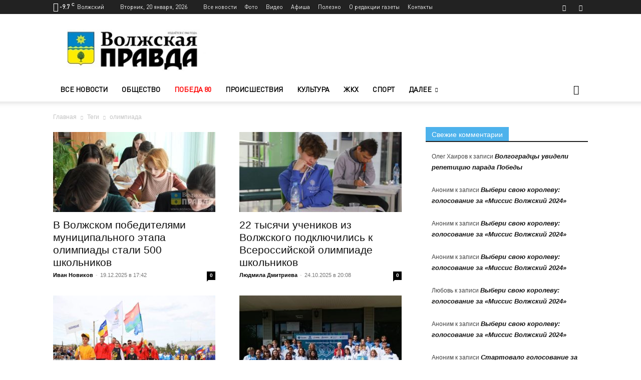

--- FILE ---
content_type: text/html; charset=UTF-8
request_url: https://gazeta-vp.ru/tag/olimpiada/
body_size: 19465
content:
<!doctype html > <!--[if IE 8]><html class="ie8" lang="en"> <![endif]--> <!--[if IE 9]><html class="ie9" lang="en"> <![endif]--> <!--[if gt IE 8]><!--><html lang="ru-RU"> <!--<![endif]--><head><link media="all" href="https://gazeta-vp.ru/wp-content/cache/autoptimize/css/autoptimize_e9d01d225c47ddf436c71113ffd8b1ae.css" rel="stylesheet"><title>Архивы олимпиада | Новости Волжского - Волжская правда</title><meta charset="UTF-8" /><meta name="viewport" content="width=device-width, initial-scale=1.0"><link rel="pingback" href="https://gazeta-vp.ru/xmlrpc.php" /><meta name='robots' content='noindex, follow' /><meta property="og:locale" content="ru_RU" /><meta property="og:type" content="article" /><meta property="og:title" content="Архивы олимпиада | Новости Волжского - Волжская правда" /><meta property="og:url" content="https://gazeta-vp.ru/tag/olimpiada/" /><meta property="og:site_name" content="Новости Волжского - Волжская правда" /><meta name="twitter:card" content="summary_large_image" /><meta name="twitter:site" content="@gazeta_VPravda" /> <script type="application/ld+json" class="yoast-schema-graph">{"@context":"https://schema.org","@graph":[{"@type":"CollectionPage","@id":"https://gazeta-vp.ru/tag/olimpiada/","url":"https://gazeta-vp.ru/tag/olimpiada/","name":"Архивы олимпиада | Новости Волжского - Волжская правда","isPartOf":{"@id":"https://gazeta-vp.ru/#website"},"primaryImageOfPage":{"@id":"https://gazeta-vp.ru/tag/olimpiada/#primaryimage"},"image":{"@id":"https://gazeta-vp.ru/tag/olimpiada/#primaryimage"},"thumbnailUrl":"https://gazeta-vp.ru/wp-content/uploads/uchenikmki-za-partami.jpg","breadcrumb":{"@id":"https://gazeta-vp.ru/tag/olimpiada/#breadcrumb"},"inLanguage":"ru-RU"},{"@type":"ImageObject","inLanguage":"ru-RU","@id":"https://gazeta-vp.ru/tag/olimpiada/#primaryimage","url":"https://gazeta-vp.ru/wp-content/uploads/uchenikmki-za-partami.jpg","contentUrl":"https://gazeta-vp.ru/wp-content/uploads/uchenikmki-za-partami.jpg","width":4000,"height":3000},{"@type":"BreadcrumbList","@id":"https://gazeta-vp.ru/tag/olimpiada/#breadcrumb","itemListElement":[{"@type":"ListItem","position":1,"name":"Главная страница","item":"https://gazeta-vp.ru/"},{"@type":"ListItem","position":2,"name":"олимпиада"}]},{"@type":"WebSite","@id":"https://gazeta-vp.ru/#website","url":"https://gazeta-vp.ru/","name":"Волжская правда","description":"Новости Волжского. Сетевое издание Волжская правда (Волжский, Волгоградская область)","publisher":{"@id":"https://gazeta-vp.ru/#organization"},"potentialAction":[{"@type":"SearchAction","target":{"@type":"EntryPoint","urlTemplate":"https://gazeta-vp.ru/?s={search_term_string}"},"query-input":"required name=search_term_string"}],"inLanguage":"ru-RU"},{"@type":"Organization","@id":"https://gazeta-vp.ru/#organization","name":"Волжская правда","url":"https://gazeta-vp.ru/","logo":{"@type":"ImageObject","inLanguage":"ru-RU","@id":"https://gazeta-vp.ru/#/schema/logo/image/","url":"https://gazeta-vp.ru/wp-content/uploads/logo_vp_180-180-2.jpg","contentUrl":"https://gazeta-vp.ru/wp-content/uploads/logo_vp_180-180-2.jpg","width":180,"height":180,"caption":"Волжская правда"},"image":{"@id":"https://gazeta-vp.ru/#/schema/logo/image/"},"sameAs":["https://www.facebook.com/vlzpravda/","https://twitter.com/gazeta_VPravda","https://www.instagram.com/gazeta_vlzpravda/","https://www.youtube.com/channel/UCimn1L_37j0GY1WeD1v3hOg/"]}]}</script> <link rel="alternate" type="application/rss+xml" title="Новости Волжского - Волжская правда &raquo; Лента" href="https://gazeta-vp.ru/feed/" /><link rel="alternate" type="application/rss+xml" title="Новости Волжского - Волжская правда &raquo; Лента комментариев" href="https://gazeta-vp.ru/comments/feed/" /><link rel="alternate" type="application/rss+xml" title="Новости Волжского - Волжская правда &raquo; Лента метки олимпиада" href="https://gazeta-vp.ru/tag/olimpiada/feed/" /><style id='classic-theme-styles-inline-css' type='text/css'>/*! This file is auto-generated */
.wp-block-button__link{color:#fff;background-color:#32373c;border-radius:9999px;box-shadow:none;text-decoration:none;padding:calc(.667em + 2px) calc(1.333em + 2px);font-size:1.125em}.wp-block-file__button{background:#32373c;color:#fff;text-decoration:none}</style><style id='global-styles-inline-css' type='text/css'>body{--wp--preset--color--black:#000;--wp--preset--color--cyan-bluish-gray:#abb8c3;--wp--preset--color--white:#fff;--wp--preset--color--pale-pink:#f78da7;--wp--preset--color--vivid-red:#cf2e2e;--wp--preset--color--luminous-vivid-orange:#ff6900;--wp--preset--color--luminous-vivid-amber:#fcb900;--wp--preset--color--light-green-cyan:#7bdcb5;--wp--preset--color--vivid-green-cyan:#00d084;--wp--preset--color--pale-cyan-blue:#8ed1fc;--wp--preset--color--vivid-cyan-blue:#0693e3;--wp--preset--color--vivid-purple:#9b51e0;--wp--preset--gradient--vivid-cyan-blue-to-vivid-purple:linear-gradient(135deg,rgba(6,147,227,1) 0%,#9b51e0 100%);--wp--preset--gradient--light-green-cyan-to-vivid-green-cyan:linear-gradient(135deg,#7adcb4 0%,#00d082 100%);--wp--preset--gradient--luminous-vivid-amber-to-luminous-vivid-orange:linear-gradient(135deg,rgba(252,185,0,1) 0%,rgba(255,105,0,1) 100%);--wp--preset--gradient--luminous-vivid-orange-to-vivid-red:linear-gradient(135deg,rgba(255,105,0,1) 0%,#cf2e2e 100%);--wp--preset--gradient--very-light-gray-to-cyan-bluish-gray:linear-gradient(135deg,#eee 0%,#a9b8c3 100%);--wp--preset--gradient--cool-to-warm-spectrum:linear-gradient(135deg,#4aeadc 0%,#9778d1 20%,#cf2aba 40%,#ee2c82 60%,#fb6962 80%,#fef84c 100%);--wp--preset--gradient--blush-light-purple:linear-gradient(135deg,#ffceec 0%,#9896f0 100%);--wp--preset--gradient--blush-bordeaux:linear-gradient(135deg,#fecda5 0%,#fe2d2d 50%,#6b003e 100%);--wp--preset--gradient--luminous-dusk:linear-gradient(135deg,#ffcb70 0%,#c751c0 50%,#4158d0 100%);--wp--preset--gradient--pale-ocean:linear-gradient(135deg,#fff5cb 0%,#b6e3d4 50%,#33a7b5 100%);--wp--preset--gradient--electric-grass:linear-gradient(135deg,#caf880 0%,#71ce7e 100%);--wp--preset--gradient--midnight:linear-gradient(135deg,#020381 0%,#2874fc 100%);--wp--preset--font-size--small:11px;--wp--preset--font-size--medium:20px;--wp--preset--font-size--large:32px;--wp--preset--font-size--x-large:42px;--wp--preset--font-size--regular:15px;--wp--preset--font-size--larger:50px;--wp--preset--spacing--20:.44rem;--wp--preset--spacing--30:.67rem;--wp--preset--spacing--40:1rem;--wp--preset--spacing--50:1.5rem;--wp--preset--spacing--60:2.25rem;--wp--preset--spacing--70:3.38rem;--wp--preset--spacing--80:5.06rem;--wp--preset--shadow--natural:6px 6px 9px rgba(0,0,0,.2);--wp--preset--shadow--deep:12px 12px 50px rgba(0,0,0,.4);--wp--preset--shadow--sharp:6px 6px 0px rgba(0,0,0,.2);--wp--preset--shadow--outlined:6px 6px 0px -3px rgba(255,255,255,1),6px 6px rgba(0,0,0,1);--wp--preset--shadow--crisp:6px 6px 0px rgba(0,0,0,1)}:where(.is-layout-flex){gap:.5em}:where(.is-layout-grid){gap:.5em}body .is-layout-flow>.alignleft{float:left;margin-inline-start:0;margin-inline-end:2em}body .is-layout-flow>.alignright{float:right;margin-inline-start:2em;margin-inline-end:0}body .is-layout-flow>.aligncenter{margin-left:auto !important;margin-right:auto !important}body .is-layout-constrained>.alignleft{float:left;margin-inline-start:0;margin-inline-end:2em}body .is-layout-constrained>.alignright{float:right;margin-inline-start:2em;margin-inline-end:0}body .is-layout-constrained>.aligncenter{margin-left:auto !important;margin-right:auto !important}body .is-layout-constrained>:where(:not(.alignleft):not(.alignright):not(.alignfull)){max-width:var(--wp--style--global--content-size);margin-left:auto !important;margin-right:auto !important}body .is-layout-constrained>.alignwide{max-width:var(--wp--style--global--wide-size)}body .is-layout-flex{display:flex}body .is-layout-flex{flex-wrap:wrap;align-items:center}body .is-layout-flex>*{margin:0}body .is-layout-grid{display:grid}body .is-layout-grid>*{margin:0}:where(.wp-block-columns.is-layout-flex){gap:2em}:where(.wp-block-columns.is-layout-grid){gap:2em}:where(.wp-block-post-template.is-layout-flex){gap:1.25em}:where(.wp-block-post-template.is-layout-grid){gap:1.25em}.has-black-color{color:var(--wp--preset--color--black) !important}.has-cyan-bluish-gray-color{color:var(--wp--preset--color--cyan-bluish-gray) !important}.has-white-color{color:var(--wp--preset--color--white) !important}.has-pale-pink-color{color:var(--wp--preset--color--pale-pink) !important}.has-vivid-red-color{color:var(--wp--preset--color--vivid-red) !important}.has-luminous-vivid-orange-color{color:var(--wp--preset--color--luminous-vivid-orange) !important}.has-luminous-vivid-amber-color{color:var(--wp--preset--color--luminous-vivid-amber) !important}.has-light-green-cyan-color{color:var(--wp--preset--color--light-green-cyan) !important}.has-vivid-green-cyan-color{color:var(--wp--preset--color--vivid-green-cyan) !important}.has-pale-cyan-blue-color{color:var(--wp--preset--color--pale-cyan-blue) !important}.has-vivid-cyan-blue-color{color:var(--wp--preset--color--vivid-cyan-blue) !important}.has-vivid-purple-color{color:var(--wp--preset--color--vivid-purple) !important}.has-black-background-color{background-color:var(--wp--preset--color--black) !important}.has-cyan-bluish-gray-background-color{background-color:var(--wp--preset--color--cyan-bluish-gray) !important}.has-white-background-color{background-color:var(--wp--preset--color--white) !important}.has-pale-pink-background-color{background-color:var(--wp--preset--color--pale-pink) !important}.has-vivid-red-background-color{background-color:var(--wp--preset--color--vivid-red) !important}.has-luminous-vivid-orange-background-color{background-color:var(--wp--preset--color--luminous-vivid-orange) !important}.has-luminous-vivid-amber-background-color{background-color:var(--wp--preset--color--luminous-vivid-amber) !important}.has-light-green-cyan-background-color{background-color:var(--wp--preset--color--light-green-cyan) !important}.has-vivid-green-cyan-background-color{background-color:var(--wp--preset--color--vivid-green-cyan) !important}.has-pale-cyan-blue-background-color{background-color:var(--wp--preset--color--pale-cyan-blue) !important}.has-vivid-cyan-blue-background-color{background-color:var(--wp--preset--color--vivid-cyan-blue) !important}.has-vivid-purple-background-color{background-color:var(--wp--preset--color--vivid-purple) !important}.has-black-border-color{border-color:var(--wp--preset--color--black) !important}.has-cyan-bluish-gray-border-color{border-color:var(--wp--preset--color--cyan-bluish-gray) !important}.has-white-border-color{border-color:var(--wp--preset--color--white) !important}.has-pale-pink-border-color{border-color:var(--wp--preset--color--pale-pink) !important}.has-vivid-red-border-color{border-color:var(--wp--preset--color--vivid-red) !important}.has-luminous-vivid-orange-border-color{border-color:var(--wp--preset--color--luminous-vivid-orange) !important}.has-luminous-vivid-amber-border-color{border-color:var(--wp--preset--color--luminous-vivid-amber) !important}.has-light-green-cyan-border-color{border-color:var(--wp--preset--color--light-green-cyan) !important}.has-vivid-green-cyan-border-color{border-color:var(--wp--preset--color--vivid-green-cyan) !important}.has-pale-cyan-blue-border-color{border-color:var(--wp--preset--color--pale-cyan-blue) !important}.has-vivid-cyan-blue-border-color{border-color:var(--wp--preset--color--vivid-cyan-blue) !important}.has-vivid-purple-border-color{border-color:var(--wp--preset--color--vivid-purple) !important}.has-vivid-cyan-blue-to-vivid-purple-gradient-background{background:var(--wp--preset--gradient--vivid-cyan-blue-to-vivid-purple) !important}.has-light-green-cyan-to-vivid-green-cyan-gradient-background{background:var(--wp--preset--gradient--light-green-cyan-to-vivid-green-cyan) !important}.has-luminous-vivid-amber-to-luminous-vivid-orange-gradient-background{background:var(--wp--preset--gradient--luminous-vivid-amber-to-luminous-vivid-orange) !important}.has-luminous-vivid-orange-to-vivid-red-gradient-background{background:var(--wp--preset--gradient--luminous-vivid-orange-to-vivid-red) !important}.has-very-light-gray-to-cyan-bluish-gray-gradient-background{background:var(--wp--preset--gradient--very-light-gray-to-cyan-bluish-gray) !important}.has-cool-to-warm-spectrum-gradient-background{background:var(--wp--preset--gradient--cool-to-warm-spectrum) !important}.has-blush-light-purple-gradient-background{background:var(--wp--preset--gradient--blush-light-purple) !important}.has-blush-bordeaux-gradient-background{background:var(--wp--preset--gradient--blush-bordeaux) !important}.has-luminous-dusk-gradient-background{background:var(--wp--preset--gradient--luminous-dusk) !important}.has-pale-ocean-gradient-background{background:var(--wp--preset--gradient--pale-ocean) !important}.has-electric-grass-gradient-background{background:var(--wp--preset--gradient--electric-grass) !important}.has-midnight-gradient-background{background:var(--wp--preset--gradient--midnight) !important}.has-small-font-size{font-size:var(--wp--preset--font-size--small) !important}.has-medium-font-size{font-size:var(--wp--preset--font-size--medium) !important}.has-large-font-size{font-size:var(--wp--preset--font-size--large) !important}.has-x-large-font-size{font-size:var(--wp--preset--font-size--x-large) !important}.wp-block-navigation a:where(:not(.wp-element-button)){color:inherit}:where(.wp-block-post-template.is-layout-flex){gap:1.25em}:where(.wp-block-post-template.is-layout-grid){gap:1.25em}:where(.wp-block-columns.is-layout-flex){gap:2em}:where(.wp-block-columns.is-layout-grid){gap:2em}.wp-block-pullquote{font-size:1.5em;line-height:1.6}</style><style id='rs-plugin-settings-inline-css' type='text/css'></style><style id='td-theme-inline-css' type='text/css'>@media (max-width:767px){.td-header-desktop-wrap{display:none}}@media (min-width:767px){.td-header-mobile-wrap{display:none}}</style> <script type='text/javascript' src='https://gazeta-vp.ru/wp-includes/js/jquery/jquery.min.js?ver=3.7.0' id='jquery-core-js'></script> <link rel="https://api.w.org/" href="https://gazeta-vp.ru/wp-json/" /><link rel="alternate" type="application/json" href="https://gazeta-vp.ru/wp-json/wp/v2/tags/3500" /><link rel="EditURI" type="application/rsd+xml" title="RSD" href="https://gazeta-vp.ru/xmlrpc.php?rsd" /><meta name="generator" content="WordPress 6.3.7" /> <!--[if lt IE 9]><script src="https://cdnjs.cloudflare.com/ajax/libs/html5shiv/3.7.3/html5shiv.js"></script><![endif]--> <script>window.tdb_global_vars={"wpRestUrl":"https:\/\/gazeta-vp.ru\/wp-json\/","permalinkStructure":"\/%postname%\/"};window.tdb_p_autoload_vars={"isAjax":false,"isAdminBarShowing":false,"autoloadScrollPercent":50};</script> <style id="tdb-global-colors">:root{--accent-color:#fff}</style><style type="text/css">.recentcomments a{display:inline !important;padding:0 !important;margin:0 !important}</style><meta name="generator" content="Powered by Slider Revolution 5.4.8.2 - responsive, Mobile-Friendly Slider Plugin for WordPress with comfortable drag and drop interface." />  <script>var tdBlocksArray=[];function tdBlock(){this.id='';this.block_type=1;this.atts='';this.td_column_number='';this.td_current_page=1;this.post_count=0;this.found_posts=0;this.max_num_pages=0;this.td_filter_value='';this.is_ajax_running=false;this.td_user_action='';this.header_color='';this.ajax_pagination_infinite_stop='';}
(function(){var htmlTag=document.getElementsByTagName("html")[0];if(navigator.userAgent.indexOf("MSIE 10.0")>-1){htmlTag.className+=' ie10';}
if(!!navigator.userAgent.match(/Trident.*rv\:11\./)){htmlTag.className+=' ie11';}
if(navigator.userAgent.indexOf("Edge")>-1){htmlTag.className+=' ieEdge';}
if(/(iPad|iPhone|iPod)/g.test(navigator.userAgent)){htmlTag.className+=' td-md-is-ios';}
var user_agent=navigator.userAgent.toLowerCase();if(user_agent.indexOf("android")>-1){htmlTag.className+=' td-md-is-android';}
if(-1!==navigator.userAgent.indexOf('Mac OS X')){htmlTag.className+=' td-md-is-os-x';}
if(/chrom(e|ium)/.test(navigator.userAgent.toLowerCase())){htmlTag.className+=' td-md-is-chrome';}
if(-1!==navigator.userAgent.indexOf('Firefox')){htmlTag.className+=' td-md-is-firefox';}
if(-1!==navigator.userAgent.indexOf('Safari')&&-1===navigator.userAgent.indexOf('Chrome')){htmlTag.className+=' td-md-is-safari';}
if(-1!==navigator.userAgent.indexOf('IEMobile')){htmlTag.className+=' td-md-is-iemobile';}})();var tdLocalCache={};(function(){"use strict";tdLocalCache={data:{},remove:function(resource_id){delete tdLocalCache.data[resource_id];},exist:function(resource_id){return tdLocalCache.data.hasOwnProperty(resource_id)&&tdLocalCache.data[resource_id]!==null;},get:function(resource_id){return tdLocalCache.data[resource_id];},set:function(resource_id,cachedData){tdLocalCache.remove(resource_id);tdLocalCache.data[resource_id]=cachedData;}};})();var td_viewport_interval_list=[{"limitBottom":767,"sidebarWidth":228},{"limitBottom":1018,"sidebarWidth":300},{"limitBottom":1140,"sidebarWidth":324}];var tdc_is_installed="yes";var td_ajax_url="https:\/\/gazeta-vp.ru\/wp-admin\/admin-ajax.php?td_theme_name=Newspaper&v=12.6";var td_get_template_directory_uri="https:\/\/gazeta-vp.ru\/wp-content\/plugins\/td-composer\/legacy\/common";var tds_snap_menu="";var tds_logo_on_sticky="";var tds_header_style="";var td_please_wait="\u041f\u043e\u0436\u0430\u043b\u0443\u0439\u0441\u0442\u0430, \u043f\u043e\u0434\u043e\u0436\u0434\u0438\u0442\u0435...";var td_email_user_pass_incorrect="\u041d\u0435\u0432\u0435\u0440\u043d\u043e\u0435 \u0438\u043c\u044f \u043f\u043e\u043b\u044c\u0437\u043e\u0432\u0430\u0442\u0435\u043b\u044f \u0438\u043b\u0438 \u043f\u0430\u0440\u043e\u043b\u044c!";var td_email_user_incorrect="\u041d\u0435\u0432\u0435\u0440\u043d\u044b\u0439 \u0430\u0434\u0440\u0435\u0441 \u044d\u043b\u0435\u043a\u0442\u0440\u043e\u043d\u043d\u043e\u0439 \u043f\u043e\u0447\u0442\u044b \u0438\u043b\u0438 \u043f\u0430\u0440\u043e\u043b\u044c!";var td_email_incorrect="\u041d\u0435\u0432\u0435\u0440\u043d\u044b\u0439 \u0430\u0434\u0440\u0435\u0441 \u044d\u043b\u0435\u043a\u0442\u0440\u043e\u043d\u043d\u043e\u0439 \u043f\u043e\u0447\u0442\u044b!";var td_user_incorrect="Username incorrect!";var td_email_user_empty="Email or username empty!";var td_pass_empty="Pass empty!";var td_pass_pattern_incorrect="Invalid Pass Pattern!";var td_retype_pass_incorrect="Retyped Pass incorrect!";var tds_more_articles_on_post_enable="";var tds_more_articles_on_post_time_to_wait="";var tds_more_articles_on_post_pages_distance_from_top=0;var tds_theme_color_site_wide="#4db2ec";var tds_smart_sidebar="";var tdThemeName="Newspaper";var tdThemeNameWl="Newspaper";var td_magnific_popup_translation_tPrev="\u041f\u0440\u0435\u0434\u044b\u0434\u0443\u0449\u0438\u0439 (\u041a\u043d\u043e\u043f\u043a\u0430 \u0432\u043b\u0435\u0432\u043e)";var td_magnific_popup_translation_tNext="\u0421\u043b\u0435\u0434\u0443\u044e\u0449\u0438\u0439 (\u041a\u043d\u043e\u043f\u043a\u0430 \u0432\u043f\u0440\u0430\u0432\u043e)";var td_magnific_popup_translation_tCounter="%curr% \u0438\u0437 %total%";var td_magnific_popup_translation_ajax_tError="\u0421\u043e\u0434\u0435\u0440\u0436\u0438\u043c\u043e\u0435 %url% \u043d\u0435 \u043c\u043e\u0436\u0435\u0442 \u0431\u044b\u0442\u044c \u0437\u0430\u0433\u0440\u0443\u0436\u0435\u043d\u043e.";var td_magnific_popup_translation_image_tError="\u0418\u0437\u043e\u0431\u0440\u0430\u0436\u0435\u043d\u0438\u0435 #%curr% \u043d\u0435 \u0443\u0434\u0430\u043b\u043e\u0441\u044c \u0437\u0430\u0433\u0440\u0443\u0437\u0438\u0442\u044c.";var tdBlockNonce="ef199bf805";var tdMobileMenu="enabled";var tdMobileSearch="enabled";var tdDateNamesI18n={"month_names":["\u042f\u043d\u0432\u0430\u0440\u044c","\u0424\u0435\u0432\u0440\u0430\u043b\u044c","\u041c\u0430\u0440\u0442","\u0410\u043f\u0440\u0435\u043b\u044c","\u041c\u0430\u0439","\u0418\u044e\u043d\u044c","\u0418\u044e\u043b\u044c","\u0410\u0432\u0433\u0443\u0441\u0442","\u0421\u0435\u043d\u0442\u044f\u0431\u0440\u044c","\u041e\u043a\u0442\u044f\u0431\u0440\u044c","\u041d\u043e\u044f\u0431\u0440\u044c","\u0414\u0435\u043a\u0430\u0431\u0440\u044c"],"month_names_short":["\u042f\u043d\u0432","\u0424\u0435\u0432","\u041c\u0430\u0440","\u0410\u043f\u0440","\u041c\u0430\u0439","\u0418\u044e\u043d","\u0418\u044e\u043b","\u0410\u0432\u0433","\u0421\u0435\u043d","\u041e\u043a\u0442","\u041d\u043e\u044f","\u0414\u0435\u043a"],"day_names":["\u0412\u043e\u0441\u043a\u0440\u0435\u0441\u0435\u043d\u044c\u0435","\u041f\u043e\u043d\u0435\u0434\u0435\u043b\u044c\u043d\u0438\u043a","\u0412\u0442\u043e\u0440\u043d\u0438\u043a","\u0421\u0440\u0435\u0434\u0430","\u0427\u0435\u0442\u0432\u0435\u0440\u0433","\u041f\u044f\u0442\u043d\u0438\u0446\u0430","\u0421\u0443\u0431\u0431\u043e\u0442\u0430"],"day_names_short":["\u0412\u0441","\u041f\u043d","\u0412\u0442","\u0421\u0440","\u0427\u0442","\u041f\u0442","\u0421\u0431"]};var tdb_modal_confirm="Save";var tdb_modal_cancel="Cancel";var tdb_modal_confirm_alt="Yes";var tdb_modal_cancel_alt="No";var td_ad_background_click_link="";var td_ad_background_click_target="";</script> <style>@font-face{font-family:"DINPro";src:local("DINPro"),url("https://gazeta-vp.ru/wp-content/uploads/2019/04/DINPro.woff") format("woff");font-display:swap}@font-face{font-family:"DINPro-Italic";src:local("DINPro-Italic"),url("https//gazeta-vp.ru/wp-content/uploads/2019/04/DINPro-Italic.woff") format("woff");font-display:swap}@font-face{font-family:"DINPro-Medium";src:local("DINPro-Medium"),url("https://gazeta-vp.ru/wp-content/uploads/2019/04/DINPro-Medium.woff") format("woff");font-display:swap}@font-face{font-family:"DINPro-Bold";src:local("DINPro-Bold"),url("https://gazeta-vp.ru/wp-content/uploads/2019/04/DINPro-Bold.woff") format("woff");font-display:swap}@font-face{font-family:"DINPro-BoldItalic";src:local("DINPro-BoldItalic"),url("https://gazeta-vp.ru/wp-content/uploads/2019/04/DINPro-BoldItalic.woff") format("woff");font-display:swap}ul.sf-menu>.menu-item>a{font-family:DINPro}.sf-menu ul .menu-item a{font-family:DINPro}.td-header-wrap .td-logo-text-container .td-logo-text{font-family:DINPro}.td-header-wrap .td-logo-text-container .td-tagline-text{font-family:DINPro}:root{--td_excl_label:'ЭКСКЛЮЗИВНЫЙ'}@font-face{font-family:"DINPro";src:local("DINPro"),url("https://gazeta-vp.ru/wp-content/uploads/2019/04/DINPro.woff") format("woff");font-display:swap}@font-face{font-family:"DINPro-Italic";src:local("DINPro-Italic"),url("https//gazeta-vp.ru/wp-content/uploads/2019/04/DINPro-Italic.woff") format("woff");font-display:swap}@font-face{font-family:"DINPro-Medium";src:local("DINPro-Medium"),url("https://gazeta-vp.ru/wp-content/uploads/2019/04/DINPro-Medium.woff") format("woff");font-display:swap}@font-face{font-family:"DINPro-Bold";src:local("DINPro-Bold"),url("https://gazeta-vp.ru/wp-content/uploads/2019/04/DINPro-Bold.woff") format("woff");font-display:swap}@font-face{font-family:"DINPro-BoldItalic";src:local("DINPro-BoldItalic"),url("https://gazeta-vp.ru/wp-content/uploads/2019/04/DINPro-BoldItalic.woff") format("woff");font-display:swap}ul.sf-menu>.td-menu-item>a,.td-theme-wrap .td-header-menu-social{font-family:DINPro}.sf-menu ul .td-menu-item a{font-family:DINPro}.td-footer-wrapper:before{background-image:url('https://gazeta-vp.ru/wp-content/uploads/3-1-1-min.png')}.td-footer-wrapper:before{background-size:cover}.td-footer-wrapper:before{background-position:center top}.td-footer-wrapper:before{opacity:.1}.top-header-menu>li>a,.td-weather-top-widget .td-weather-now .td-big-degrees,.td-weather-top-widget .td-weather-header .td-weather-city,.td-header-sp-top-menu .td_data_time{font-family:DINPro}.top-header-menu .menu-item-has-children li a{font-family:DINPro}.td_mod_mega_menu .item-details a{font-family:DINPro}.td_mega_menu_sub_cats .block-mega-child-cats a{font-family:DINPro}@font-face{font-family:"DINPro";src:local("DINPro"),url("https://gazeta-vp.ru/wp-content/uploads/2019/04/DINPro.woff") format("woff");font-display:swap}@font-face{font-family:"DINPro-Italic";src:local("DINPro-Italic"),url("https//gazeta-vp.ru/wp-content/uploads/2019/04/DINPro-Italic.woff") format("woff");font-display:swap}@font-face{font-family:"DINPro-Medium";src:local("DINPro-Medium"),url("https://gazeta-vp.ru/wp-content/uploads/2019/04/DINPro-Medium.woff") format("woff");font-display:swap}@font-face{font-family:"DINPro-Bold";src:local("DINPro-Bold"),url("https://gazeta-vp.ru/wp-content/uploads/2019/04/DINPro-Bold.woff") format("woff");font-display:swap}@font-face{font-family:"DINPro-BoldItalic";src:local("DINPro-BoldItalic"),url("https://gazeta-vp.ru/wp-content/uploads/2019/04/DINPro-BoldItalic.woff") format("woff");font-display:swap}ul.sf-menu>.menu-item>a{font-family:DINPro}.sf-menu ul .menu-item a{font-family:DINPro}.td-header-wrap .td-logo-text-container .td-logo-text{font-family:DINPro}.td-header-wrap .td-logo-text-container .td-tagline-text{font-family:DINPro}:root{--td_excl_label:'ЭКСКЛЮЗИВНЫЙ'}@font-face{font-family:"DINPro";src:local("DINPro"),url("https://gazeta-vp.ru/wp-content/uploads/2019/04/DINPro.woff") format("woff");font-display:swap}@font-face{font-family:"DINPro-Italic";src:local("DINPro-Italic"),url("https//gazeta-vp.ru/wp-content/uploads/2019/04/DINPro-Italic.woff") format("woff");font-display:swap}@font-face{font-family:"DINPro-Medium";src:local("DINPro-Medium"),url("https://gazeta-vp.ru/wp-content/uploads/2019/04/DINPro-Medium.woff") format("woff");font-display:swap}@font-face{font-family:"DINPro-Bold";src:local("DINPro-Bold"),url("https://gazeta-vp.ru/wp-content/uploads/2019/04/DINPro-Bold.woff") format("woff");font-display:swap}@font-face{font-family:"DINPro-BoldItalic";src:local("DINPro-BoldItalic"),url("https://gazeta-vp.ru/wp-content/uploads/2019/04/DINPro-BoldItalic.woff") format("woff");font-display:swap}ul.sf-menu>.td-menu-item>a,.td-theme-wrap .td-header-menu-social{font-family:DINPro}.sf-menu ul .td-menu-item a{font-family:DINPro}.td-footer-wrapper:before{background-image:url('https://gazeta-vp.ru/wp-content/uploads/3-1-1-min.png')}.td-footer-wrapper:before{background-size:cover}.td-footer-wrapper:before{background-position:center top}.td-footer-wrapper:before{opacity:.1}.top-header-menu>li>a,.td-weather-top-widget .td-weather-now .td-big-degrees,.td-weather-top-widget .td-weather-header .td-weather-city,.td-header-sp-top-menu .td_data_time{font-family:DINPro}.top-header-menu .menu-item-has-children li a{font-family:DINPro}.td_mod_mega_menu .item-details a{font-family:DINPro}.td_mega_menu_sub_cats .block-mega-child-cats a{font-family:DINPro}</style><meta name="zen-verification" content="siDpCtd83ZE0MPQrjRwn9n3ZOagGQeFMv9HXvT6s9PAjBbTcNPCNNRDaUyAfzHpL" />  <script async src="https://widget.sparrow.ru/js/embed.js"></script>  <script type="application/ld+json">{"@context":"https://schema.org","@type":"BreadcrumbList","itemListElement":[{"@type":"ListItem","position":1,"item":{"@type":"WebSite","@id":"https://gazeta-vp.ru/","name":"Главная"}},{"@type":"ListItem","position":2,"item":{"@type":"WebPage","@id":"https://gazeta-vp.ru/tag/olimpiada/","name":"олимпиада"}}]}</script> <link rel="icon" href="https://gazeta-vp.ru/wp-content/uploads/cropped-bukva1-32x32.jpg" sizes="32x32" /><link rel="icon" href="https://gazeta-vp.ru/wp-content/uploads/cropped-bukva1-192x192.jpg" sizes="192x192" /><link rel="apple-touch-icon" href="https://gazeta-vp.ru/wp-content/uploads/cropped-bukva1-180x180.jpg" /><meta name="msapplication-TileImage" content="https://gazeta-vp.ru/wp-content/uploads/cropped-bukva1-270x270.jpg" /> <script type="text/javascript">function setREVStartSize(e){try{e.c=jQuery(e.c);var i=jQuery(window).width(),t=9999,r=0,n=0,l=0,f=0,s=0,h=0;if(e.responsiveLevels&&(jQuery.each(e.responsiveLevels,function(e,f){f>i&&(t=r=f,l=e),i>f&&f>r&&(r=f,n=e)}),t>r&&(l=n)),f=e.gridheight[l]||e.gridheight[0]||e.gridheight,s=e.gridwidth[l]||e.gridwidth[0]||e.gridwidth,h=i/s,h=h>1?1:h,f=Math.round(h*f),"fullscreen"==e.sliderLayout){var u=(e.c.width(),jQuery(window).height());if(void 0!=e.fullScreenOffsetContainer){var c=e.fullScreenOffsetContainer.split(",");if(c)jQuery.each(c,function(e,i){u=jQuery(i).length>0?u-jQuery(i).outerHeight(!0):u}),e.fullScreenOffset.split("%").length>1&&void 0!=e.fullScreenOffset&&e.fullScreenOffset.length>0?u-=jQuery(window).height()*parseInt(e.fullScreenOffset,0)/100:void 0!=e.fullScreenOffset&&e.fullScreenOffset.length>0&&(u-=parseInt(e.fullScreenOffset,0))}f=u}else void 0!=e.minHeight&&f<e.minHeight&&(f=e.minHeight);e.c.closest(".rev_slider_wrapper").css({height:f})}catch(d){console.log("Failure at Presize of Slider:"+d)}};</script> <style type="text/css" id="wp-custom-css">#menu-double-menu-1>li:nth-child(3)>a{color:red;font-weight:900}#next-page-td_uid_29_5e97001a2c34d{background-color:red;color:#fff}.coronovirus .td-ajax-next-page{background-color:red;color:#fff}.coronovirus .td-ajax-prev-page{background-color:red;color:#fff}</style><style></style><style id="tdw-css-placeholder"></style></head><body class="archive tag tag-olimpiada tag-3500 td-standard-pack global-block-template-1 td-full-layout" itemscope="itemscope" itemtype="https://schema.org/WebPage"><div class="td-scroll-up  td-hide-scroll-up-on-mob" style="display:none;"><i class="td-icon-menu-up"></i></div><div class="td-menu-background" style="visibility:hidden"></div><div id="td-mobile-nav" style="visibility:hidden"><div class="td-mobile-container"><div class="td-menu-socials-wrap"><div class="td-menu-socials"> <span class="td-social-icon-wrap"> <a target="_blank" href="https://t.me/vlzpravda" title="Telegram"> <i class="td-icon-font td-icon-telegram"></i> <span style="display: none">Telegram</span> </a> </span> <span class="td-social-icon-wrap"> <a target="_blank" href="https://vk.com/gazeta_vpravda" title="VKontakte"> <i class="td-icon-font td-icon-vk"></i> <span style="display: none">VKontakte</span> </a> </span></div><div class="td-mobile-close"> <span><i class="td-icon-close-mobile"></i></span></div></div><div class="td-mobile-content"><div class="menu-double-menu-container"><ul id="menu-double-menu" class="td-mobile-main-menu"><li id="menu-item-30" class="menu-item menu-item-type-post_type menu-item-object-page menu-item-first menu-item-30"><a href="https://gazeta-vp.ru/list/">Все новости</a></li><li id="menu-item-39198" class="menu-item menu-item-type-taxonomy menu-item-object-category menu-item-39198"><a href="https://gazeta-vp.ru/obshhestvo/">Общество</a></li><li id="menu-item-113692" class="menu-item menu-item-type-custom menu-item-object-custom menu-item-113692"><a href="https://gazeta-vp.ru/pobeda-80/">Победа 80</a></li><li id="menu-item-39199" class="menu-item menu-item-type-taxonomy menu-item-object-category menu-item-39199"><a href="https://gazeta-vp.ru/proisshestviya/">Происшествия</a></li><li id="menu-item-39200" class="menu-item menu-item-type-taxonomy menu-item-object-category menu-item-39200"><a href="https://gazeta-vp.ru/kultura/">Культура</a></li><li id="menu-item-39201" class="menu-item menu-item-type-taxonomy menu-item-object-category menu-item-39201"><a href="https://gazeta-vp.ru/zhkh/">ЖКХ</a></li><li id="menu-item-39212" class="menu-item menu-item-type-taxonomy menu-item-object-category menu-item-39212"><a href="https://gazeta-vp.ru/sport/">Спорт</a></li><li id="menu-item-34" class="menu-item menu-item-type-custom menu-item-object-custom menu-item-has-children menu-item-34"><a href="#">Далее<i class="td-icon-menu-right td-element-after"></i></a><ul class="sub-menu"><li id="menu-item-175390" class="menu-item menu-item-type-taxonomy menu-item-object-category menu-item-175390"><a href="https://gazeta-vp.ru/demografiya/">Демография</a></li><li id="menu-item-175389" class="menu-item menu-item-type-taxonomy menu-item-object-category menu-item-175389"><a href="https://gazeta-vp.ru/dostupnaya-sreda/">Доступная среда</a></li><li id="menu-item-71231" class="menu-item menu-item-type-taxonomy menu-item-object-category menu-item-71231"><a href="https://gazeta-vp.ru/kriminal/">Криминал</a></li><li id="menu-item-138580" class="menu-item menu-item-type-taxonomy menu-item-object-category menu-item-138580"><a href="https://gazeta-vp.ru/blagoustrojstvo/">Благоустройство</a></li><li id="menu-item-39215" class="menu-item menu-item-type-taxonomy menu-item-object-category menu-item-39215"><a href="https://gazeta-vp.ru/religiya/">Религия</a></li><li id="menu-item-39217" class="menu-item menu-item-type-taxonomy menu-item-object-category menu-item-39217"><a href="https://gazeta-vp.ru/zdravoohranenie/">Здравоохранение</a></li><li id="menu-item-39218" class="menu-item menu-item-type-taxonomy menu-item-object-category menu-item-39218"><a href="https://gazeta-vp.ru/ekologiya/">Экопост</a></li><li id="menu-item-139114" class="menu-item menu-item-type-taxonomy menu-item-object-category menu-item-139114"><a href="https://gazeta-vp.ru/bezopasnost/">Безопасность</a></li><li id="menu-item-138583" class="menu-item menu-item-type-taxonomy menu-item-object-category menu-item-138583"><a href="https://gazeta-vp.ru/otkrytaya-tribuna/">«Открытая трибуна»</a></li><li id="menu-item-120627" class="menu-item menu-item-type-custom menu-item-object-custom menu-item-120627"><a href="https://gazeta-vp.ru/tag/bkd/">БКД</a></li><li id="menu-item-184995" class="menu-item menu-item-type-custom menu-item-object-custom menu-item-184995"><a href="https://gazeta-vp.ru/tag/fkgs/">ФКГС</a></li><li id="menu-item-144612" class="menu-item menu-item-type-custom menu-item-object-custom menu-item-144612"><a href="https://gazeta-vp.ru/tag/pushkinskaya-karta/">Пушкинская карта</a></li></ul></li></ul></div></div></div></div><div class="td-search-background" style="visibility:hidden"></div><div class="td-search-wrap-mob" style="visibility:hidden"><div class="td-drop-down-search"><form method="get" class="td-search-form" action="https://gazeta-vp.ru/"><div class="td-search-close"> <span><i class="td-icon-close-mobile"></i></span></div><div role="search" class="td-search-input"> <span>Поиск</span> <input id="td-header-search-mob" type="text" value="" name="s" autocomplete="off" /></div></form><div id="td-aj-search-mob" class="td-ajax-search-flex"></div></div></div><div id="td-outer-wrap" class="td-theme-wrap"><div class="tdc-header-wrap "><div class="td-header-wrap td-header-style-1 "><div class="td-header-top-menu-full td-container-wrap "><div class="td-container td-header-row td-header-top-menu"><div class="top-bar-style-1"><div class="td-header-sp-top-menu"><div class="td-weather-top-widget" id="td_top_weather_uid"> <i class="td-icons broken-clouds-n"></i><div class="td-weather-now" data-block-uid="td_top_weather_uid"> <span class="td-big-degrees">-9.7</span> <span class="td-weather-unit">C</span></div><div class="td-weather-header"><div class="td-weather-city">Волжский</div></div></div><div class="td_data_time"><div > Вторник, 20 января, 2026</div></div><div class="menu-top-container"><ul id="menu-top-menu" class="top-header-menu"><li id="menu-item-50863" class="menu-item menu-item-type-post_type menu-item-object-page menu-item-first td-menu-item td-normal-menu menu-item-50863"><a href="https://gazeta-vp.ru/list/">Все новости</a></li><li id="menu-item-39193" class="menu-item menu-item-type-taxonomy menu-item-object-category td-menu-item td-normal-menu menu-item-39193"><a href="https://gazeta-vp.ru/foto/">Фото</a></li><li id="menu-item-39194" class="menu-item menu-item-type-taxonomy menu-item-object-category td-menu-item td-normal-menu menu-item-39194"><a href="https://gazeta-vp.ru/video/">Видео</a></li><li id="menu-item-138575" class="menu-item menu-item-type-taxonomy menu-item-object-category td-menu-item td-normal-menu menu-item-138575"><a href="https://gazeta-vp.ru/afisha/">Афиша</a></li><li id="menu-item-50427" class="menu-item menu-item-type-taxonomy menu-item-object-category td-menu-item td-normal-menu menu-item-50427"><a href="https://gazeta-vp.ru/polezno/">Полезно</a></li><li id="menu-item-39197" class="menu-item menu-item-type-post_type menu-item-object-page td-menu-item td-normal-menu menu-item-39197"><a href="https://gazeta-vp.ru/o-redakczii/">О редакции газеты</a></li><li id="menu-item-21" class="menu-item menu-item-type-post_type menu-item-object-page td-menu-item td-normal-menu menu-item-21"><a href="https://gazeta-vp.ru/contacts/">Контакты</a></li></ul></div></div><div class="td-header-sp-top-widget"> <span class="td-social-icon-wrap"> <a target="_blank" href="https://t.me/vlzpravda" title="Telegram"> <i class="td-icon-font td-icon-telegram"></i> <span style="display: none">Telegram</span> </a> </span> <span class="td-social-icon-wrap"> <a target="_blank" href="https://vk.com/gazeta_vpravda" title="VKontakte"> <i class="td-icon-font td-icon-vk"></i> <span style="display: none">VKontakte</span> </a> </span></div></div><div id="login-form" class="white-popup-block mfp-hide mfp-with-anim td-login-modal-wrap"><div class="td-login-wrap"> <a href="#" aria-label="Back" class="td-back-button"><i class="td-icon-modal-back"></i></a><div id="td-login-div" class="td-login-form-div td-display-block"><div class="td-login-panel-title">войти в систему</div><div class="td-login-panel-descr">Добро пожаловать! Войдите в свою учётную запись</div><div class="td_display_err"></div><form id="loginForm" action="#" method="post"><div class="td-login-inputs"><input class="td-login-input" autocomplete="username" type="text" name="login_email" id="login_email" value="" required><label for="login_email">Ваше имя пользователя</label></div><div class="td-login-inputs"><input class="td-login-input" autocomplete="current-password" type="password" name="login_pass" id="login_pass" value="" required><label for="login_pass">Ваш пароль</label></div> <input type="button"  name="login_button" id="login_button" class="wpb_button btn td-login-button" value="авторизоваться"></form><div class="td-login-info-text"><a href="#" id="forgot-pass-link">Forgot your password? Get help</a></div><div class="td-login-info-text"><a class="privacy-policy-link" href="https://gazeta-vp.ru/obrabotka-personalnyh-dannyh/">Соглашение об обработке персональных данных</a></div></div><div id="td-forgot-pass-div" class="td-login-form-div td-display-none"><div class="td-login-panel-title">восстановление пароля</div><div class="td-login-panel-descr">Восстановите свой пароль</div><div class="td_display_err"></div><form id="forgotpassForm" action="#" method="post"><div class="td-login-inputs"><input class="td-login-input" type="text" name="forgot_email" id="forgot_email" value="" required><label for="forgot_email">Ваш адрес электронной почты</label></div> <input type="button" name="forgot_button" id="forgot_button" class="wpb_button btn td-login-button" value="отправить мой пароль"></form><div class="td-login-info-text">Пароль будет выслан Вам по электронной почте.</div></div></div></div></div></div><div class="td-banner-wrap-full td-logo-wrap-full td-container-wrap "><div class="td-container td-header-row td-header-header"><div class="td-header-sp-logo"> <a class="td-main-logo" href="https://gazeta-vp.ru/"> <noscript><img src="https://gazeta-vp.ru/wp-content/uploads/logo_vp_doma_300x89_jpg-300x89_1.jpeg" alt=""  width="300" height="89"/></noscript><img class="lazyload" src='data:image/svg+xml,%3Csvg%20xmlns=%22http://www.w3.org/2000/svg%22%20viewBox=%220%200%20300%2089%22%3E%3C/svg%3E' data-src="https://gazeta-vp.ru/wp-content/uploads/logo_vp_doma_300x89_jpg-300x89_1.jpeg" alt=""  width="300" height="89"/> <span class="td-visual-hidden">Новости Волжского &#8212; Волжская правда</span> </a></div><div class="td-header-sp-recs"><div class="td-header-rec-wrap"><div class="td-a-rec td-a-rec-id-header  tdi_1 td_block_template_1"><style>.tdi_1.td-a-rec{transform:translateZ(0);text-align:center}.tdi_1 .td-element-style{z-index:-1}.tdi_1.td-a-rec-img{text-align:left}.tdi_1.td-a-rec-img img{margin:0 auto 0 0}@media (max-width:767px){.tdi_1.td-a-rec-img{text-align:center}}</style><style>@media (max-width:767px){.desktop-only-block{display:none}}</style><div class="desktop-only-block"><div id="yandex_rtb_R-A-577760-11"></div> <script>window.yaContextCb=window.yaContextCb||[];window.yaContextCb.push(()=>{Ya.Context.AdvManager.render({"blockId":"R-A-577760-11","renderTo":"yandex_rtb_R-A-577760-11"})})</script> </div></div></div></div></div></div><div class="td-header-menu-wrap-full td-container-wrap "><div class="td-header-menu-wrap td-header-gradient "><div class="td-container td-header-row td-header-main-menu"><div id="td-header-menu" role="navigation"><div id="td-top-mobile-toggle"><a href="#" role="button" aria-label="Menu"><i class="td-icon-font td-icon-mobile"></i></a></div><div class="td-main-menu-logo td-logo-in-header"> <a class="td-mobile-logo td-sticky-disable" href="https://gazeta-vp.ru/"> <noscript><img src="https://gazeta-vp.ru/wp-content/uploads/logo4-210-66-1-min.png" alt=""  width="210" height="66"/></noscript><img class="lazyload" src='data:image/svg+xml,%3Csvg%20xmlns=%22http://www.w3.org/2000/svg%22%20viewBox=%220%200%20210%2066%22%3E%3C/svg%3E' data-src="https://gazeta-vp.ru/wp-content/uploads/logo4-210-66-1-min.png" alt=""  width="210" height="66"/> </a> <a class="td-header-logo td-sticky-disable" href="https://gazeta-vp.ru/"> <noscript><img src="https://gazeta-vp.ru/wp-content/uploads/logo_vp_doma_300x89_jpg-300x89_1.jpeg" alt=""  width="300" height="89"/></noscript><img class="lazyload" src='data:image/svg+xml,%3Csvg%20xmlns=%22http://www.w3.org/2000/svg%22%20viewBox=%220%200%20300%2089%22%3E%3C/svg%3E' data-src="https://gazeta-vp.ru/wp-content/uploads/logo_vp_doma_300x89_jpg-300x89_1.jpeg" alt=""  width="300" height="89"/> </a></div><div class="menu-double-menu-container"><ul id="menu-double-menu-1" class="sf-menu"><li class="menu-item menu-item-type-post_type menu-item-object-page menu-item-first td-menu-item td-normal-menu menu-item-30"><a href="https://gazeta-vp.ru/list/">Все новости</a></li><li class="menu-item menu-item-type-taxonomy menu-item-object-category td-menu-item td-normal-menu menu-item-39198"><a href="https://gazeta-vp.ru/obshhestvo/">Общество</a></li><li class="menu-item menu-item-type-custom menu-item-object-custom td-menu-item td-normal-menu menu-item-113692"><a href="https://gazeta-vp.ru/pobeda-80/">Победа 80</a></li><li class="menu-item menu-item-type-taxonomy menu-item-object-category td-menu-item td-normal-menu menu-item-39199"><a href="https://gazeta-vp.ru/proisshestviya/">Происшествия</a></li><li class="menu-item menu-item-type-taxonomy menu-item-object-category td-menu-item td-normal-menu menu-item-39200"><a href="https://gazeta-vp.ru/kultura/">Культура</a></li><li class="menu-item menu-item-type-taxonomy menu-item-object-category td-menu-item td-normal-menu menu-item-39201"><a href="https://gazeta-vp.ru/zhkh/">ЖКХ</a></li><li class="menu-item menu-item-type-taxonomy menu-item-object-category td-menu-item td-normal-menu menu-item-39212"><a href="https://gazeta-vp.ru/sport/">Спорт</a></li><li class="menu-item menu-item-type-custom menu-item-object-custom menu-item-has-children td-menu-item td-normal-menu menu-item-34"><a href="#">Далее</a><ul class="sub-menu"><li class="menu-item menu-item-type-taxonomy menu-item-object-category td-menu-item td-normal-menu menu-item-175390"><a href="https://gazeta-vp.ru/demografiya/">Демография</a></li><li class="menu-item menu-item-type-taxonomy menu-item-object-category td-menu-item td-normal-menu menu-item-175389"><a href="https://gazeta-vp.ru/dostupnaya-sreda/">Доступная среда</a></li><li class="menu-item menu-item-type-taxonomy menu-item-object-category td-menu-item td-normal-menu menu-item-71231"><a href="https://gazeta-vp.ru/kriminal/">Криминал</a></li><li class="menu-item menu-item-type-taxonomy menu-item-object-category td-menu-item td-normal-menu menu-item-138580"><a href="https://gazeta-vp.ru/blagoustrojstvo/">Благоустройство</a></li><li class="menu-item menu-item-type-taxonomy menu-item-object-category td-menu-item td-normal-menu menu-item-39215"><a href="https://gazeta-vp.ru/religiya/">Религия</a></li><li class="menu-item menu-item-type-taxonomy menu-item-object-category td-menu-item td-normal-menu menu-item-39217"><a href="https://gazeta-vp.ru/zdravoohranenie/">Здравоохранение</a></li><li class="menu-item menu-item-type-taxonomy menu-item-object-category td-menu-item td-normal-menu menu-item-39218"><a href="https://gazeta-vp.ru/ekologiya/">Экопост</a></li><li class="menu-item menu-item-type-taxonomy menu-item-object-category td-menu-item td-normal-menu menu-item-139114"><a href="https://gazeta-vp.ru/bezopasnost/">Безопасность</a></li><li class="menu-item menu-item-type-taxonomy menu-item-object-category td-menu-item td-normal-menu menu-item-138583"><a href="https://gazeta-vp.ru/otkrytaya-tribuna/">«Открытая трибуна»</a></li><li class="menu-item menu-item-type-custom menu-item-object-custom td-menu-item td-normal-menu menu-item-120627"><a href="https://gazeta-vp.ru/tag/bkd/">БКД</a></li><li class="menu-item menu-item-type-custom menu-item-object-custom td-menu-item td-normal-menu menu-item-184995"><a href="https://gazeta-vp.ru/tag/fkgs/">ФКГС</a></li><li class="menu-item menu-item-type-custom menu-item-object-custom td-menu-item td-normal-menu menu-item-144612"><a href="https://gazeta-vp.ru/tag/pushkinskaya-karta/">Пушкинская карта</a></li></ul></li></ul></div></div><div class="header-search-wrap"><div class="td-search-btns-wrap"> <a id="td-header-search-button" href="#" role="button" aria-label="Search" class="dropdown-toggle " data-toggle="dropdown"><i class="td-icon-search"></i></a> <a id="td-header-search-button-mob" href="#" role="button" aria-label="Search" class="dropdown-toggle " data-toggle="dropdown"><i class="td-icon-search"></i></a></div><div class="td-drop-down-search" aria-labelledby="td-header-search-button"><form method="get" class="td-search-form" action="https://gazeta-vp.ru/"><div role="search" class="td-head-form-search-wrap"> <input id="td-header-search" type="text" value="" name="s" autocomplete="off" /><input class="wpb_button wpb_btn-inverse btn" type="submit" id="td-header-search-top" value="Поиск" /></div></form><div id="td-aj-search"></div></div></div></div></div></div></div></div><div class="td-main-content-wrap td-container-wrap"><div class="td-container "><div class="td-crumb-container"><div class="entry-crumbs"><span><a title="" class="entry-crumb" href="https://gazeta-vp.ru/">Главная</a></span> <i class="td-icon-right td-bread-sep td-bred-no-url-last"></i> <span class="td-bred-no-url-last">Теги</span> <i class="td-icon-right td-bread-sep td-bred-no-url-last"></i> <span class="td-bred-no-url-last">олимпиада</span></div></div><div class="td-pb-row"><div class="td-pb-span8 td-main-content"><div class="td-ss-main-content"><div class="td-page-header"><h1 class="entry-title td-page-title"> <span>Тег: олимпиада</span></h1></div><div class="td-block-row"><div class="td-block-span6"><div class="td_module_1 td_module_wrap td-animation-stack"><div class="td-module-image"><div class="td-module-thumb"><a href="https://gazeta-vp.ru/v-volzhskom-pobeditelyami-municzipalnogo-etapa-olimpiady-stali-500-shkolnikov/"  rel="bookmark" class="td-image-wrap " title="В Волжском победителями муниципального этапа олимпиады стали 500 школьников" ><noscript><img width="324" height="160" class="entry-thumb" src="https://gazeta-vp.ru/wp-content/uploads/uchenikmki-za-partami-324x160.jpg"  srcset="https://gazeta-vp.ru/wp-content/uploads/uchenikmki-za-partami-324x160.jpg 324w, https://gazeta-vp.ru/wp-content/uploads/uchenikmki-za-partami-533x261.jpg 533w" sizes="(max-width: 324px) 100vw, 324px"  alt="" title="В Волжском победителями муниципального этапа олимпиады стали 500 школьников" /></noscript><img width="324" height="160" class="lazyload entry-thumb" src='data:image/svg+xml,%3Csvg%20xmlns=%22http://www.w3.org/2000/svg%22%20viewBox=%220%200%20324%20160%22%3E%3C/svg%3E' data-src="https://gazeta-vp.ru/wp-content/uploads/uchenikmki-za-partami-324x160.jpg"  data-srcset="https://gazeta-vp.ru/wp-content/uploads/uchenikmki-za-partami-324x160.jpg 324w, https://gazeta-vp.ru/wp-content/uploads/uchenikmki-za-partami-533x261.jpg 533w" data-sizes="(max-width: 324px) 100vw, 324px"  alt="" title="В Волжском победителями муниципального этапа олимпиады стали 500 школьников" /></a></div></div><h3 class="entry-title td-module-title"><a href="https://gazeta-vp.ru/v-volzhskom-pobeditelyami-municzipalnogo-etapa-olimpiady-stali-500-shkolnikov/"  rel="bookmark" title="В Волжском победителями муниципального этапа олимпиады стали 500 школьников">В Волжском победителями муниципального этапа олимпиады стали 500 школьников</a></h3><div class="td-module-meta-info"> <span class="td-post-author-name"><a href="https://gazeta-vp.ru/author/skov/">Иван Новиков</a> <span>-</span> </span> <span class="td-post-date"><time class="entry-date updated td-module-date" datetime="2025-12-19T17:42:00+03:00" >19.12.2025 в 17:42</time></span> <span class="td-module-comments"><a href="https://gazeta-vp.ru/v-volzhskom-pobeditelyami-municzipalnogo-etapa-olimpiady-stali-500-shkolnikov/#respond">0</a></span></div></div></div><div class="td-block-span6"><div class="td_module_1 td_module_wrap td-animation-stack"><div class="td-module-image"><div class="td-module-thumb"><a href="https://gazeta-vp.ru/22-tysyachi-uchenikov-iz-volzhskogo-podklyuchilis-k-vserossijskoj-olimpiade-shkolnikov/"  rel="bookmark" class="td-image-wrap " title="22 тысячи учеников из Волжского подключились к Всероссийской олимпиаде школьников" ><noscript><img width="324" height="160" class="entry-thumb" src="https://gazeta-vp.ru/wp-content/uploads/bolshaya-kavkazskaya-olimpiada-324x160.jpg"  srcset="https://gazeta-vp.ru/wp-content/uploads/bolshaya-kavkazskaya-olimpiada-324x160.jpg 324w, https://gazeta-vp.ru/wp-content/uploads/bolshaya-kavkazskaya-olimpiada-533x261.jpg 533w" sizes="(max-width: 324px) 100vw, 324px"  alt="" title="22 тысячи учеников из Волжского подключились к Всероссийской олимпиаде школьников" /></noscript><img width="324" height="160" class="lazyload entry-thumb" src='data:image/svg+xml,%3Csvg%20xmlns=%22http://www.w3.org/2000/svg%22%20viewBox=%220%200%20324%20160%22%3E%3C/svg%3E' data-src="https://gazeta-vp.ru/wp-content/uploads/bolshaya-kavkazskaya-olimpiada-324x160.jpg"  data-srcset="https://gazeta-vp.ru/wp-content/uploads/bolshaya-kavkazskaya-olimpiada-324x160.jpg 324w, https://gazeta-vp.ru/wp-content/uploads/bolshaya-kavkazskaya-olimpiada-533x261.jpg 533w" data-sizes="(max-width: 324px) 100vw, 324px"  alt="" title="22 тысячи учеников из Волжского подключились к Всероссийской олимпиаде школьников" /></a></div></div><h3 class="entry-title td-module-title"><a href="https://gazeta-vp.ru/22-tysyachi-uchenikov-iz-volzhskogo-podklyuchilis-k-vserossijskoj-olimpiade-shkolnikov/"  rel="bookmark" title="22 тысячи учеников из Волжского подключились к Всероссийской олимпиаде школьников">22 тысячи учеников из Волжского подключились к Всероссийской олимпиаде школьников</a></h3><div class="td-module-meta-info"> <span class="td-post-author-name"><a href="https://gazeta-vp.ru/author/kuhareva/">Людмила Дмитриева</a> <span>-</span> </span> <span class="td-post-date"><time class="entry-date updated td-module-date" datetime="2025-10-24T20:08:00+03:00" >24.10.2025 в 20:08</time></span> <span class="td-module-comments"><a href="https://gazeta-vp.ru/22-tysyachi-uchenikov-iz-volzhskogo-podklyuchilis-k-vserossijskoj-olimpiade-shkolnikov/#respond">0</a></span></div></div></div></div><div class="td-block-row"><div class="td-block-span6"><div class="td_module_1 td_module_wrap td-animation-stack"><div class="td-module-image"><div class="td-module-thumb"><a href="https://gazeta-vp.ru/21-sentyabrya-ryadom-s-volzhskim-nazovut-pobeditelej-selskoj-olimpiady/"  rel="bookmark" class="td-image-wrap " title="Рядом с Волжским объявят победителей сельской олимпиады" ><noscript><img width="324" height="160" class="entry-thumb" src="https://gazeta-vp.ru/wp-content/uploads/selskaya-olimpiada-sportsmeny-adm-obl-324x160.jpg"  srcset="https://gazeta-vp.ru/wp-content/uploads/selskaya-olimpiada-sportsmeny-adm-obl-324x160.jpg 324w, https://gazeta-vp.ru/wp-content/uploads/selskaya-olimpiada-sportsmeny-adm-obl-533x261.jpg 533w" sizes="(max-width: 324px) 100vw, 324px"  alt="" title="Рядом с Волжским объявят победителей сельской олимпиады" /></noscript><img width="324" height="160" class="lazyload entry-thumb" src='data:image/svg+xml,%3Csvg%20xmlns=%22http://www.w3.org/2000/svg%22%20viewBox=%220%200%20324%20160%22%3E%3C/svg%3E' data-src="https://gazeta-vp.ru/wp-content/uploads/selskaya-olimpiada-sportsmeny-adm-obl-324x160.jpg"  data-srcset="https://gazeta-vp.ru/wp-content/uploads/selskaya-olimpiada-sportsmeny-adm-obl-324x160.jpg 324w, https://gazeta-vp.ru/wp-content/uploads/selskaya-olimpiada-sportsmeny-adm-obl-533x261.jpg 533w" data-sizes="(max-width: 324px) 100vw, 324px"  alt="" title="Рядом с Волжским объявят победителей сельской олимпиады" /></a></div></div><h3 class="entry-title td-module-title"><a href="https://gazeta-vp.ru/21-sentyabrya-ryadom-s-volzhskim-nazovut-pobeditelej-selskoj-olimpiady/"  rel="bookmark" title="Рядом с Волжским объявят победителей сельской олимпиады">Рядом с Волжским объявят победителей сельской олимпиады</a></h3><div class="td-module-meta-info"> <span class="td-post-author-name"><a href="https://gazeta-vp.ru/author/kuhareva/">Людмила Дмитриева</a> <span>-</span> </span> <span class="td-post-date"><time class="entry-date updated td-module-date" datetime="2025-09-21T08:29:00+03:00" >21.09.2025 в 08:29</time></span> <span class="td-module-comments"><a href="https://gazeta-vp.ru/21-sentyabrya-ryadom-s-volzhskim-nazovut-pobeditelej-selskoj-olimpiady/#respond">0</a></span></div></div></div><div class="td-block-span6"><div class="td_module_1 td_module_wrap td-animation-stack"><div class="td-module-image"><div class="td-module-thumb"><a href="https://gazeta-vp.ru/v-volzhskom-proshel-prakticheskij-etap-bolshoj-olimpiady-roshim/"  rel="bookmark" class="td-image-wrap " title="В Волжском прошел практический этап Большой олимпиады &#171;Росхим&#187;" ><noscript><img width="324" height="160" class="entry-thumb" src="https://gazeta-vp.ru/wp-content/uploads/zos-volzhskij-orgsintez-olimpiada-shkolniki-spiridonova-lk-4-324x160.jpg"  srcset="https://gazeta-vp.ru/wp-content/uploads/zos-volzhskij-orgsintez-olimpiada-shkolniki-spiridonova-lk-4-324x160.jpg 324w, https://gazeta-vp.ru/wp-content/uploads/zos-volzhskij-orgsintez-olimpiada-shkolniki-spiridonova-lk-4-533x261.jpg 533w" sizes="(max-width: 324px) 100vw, 324px"  alt="" title="В Волжском прошел практический этап Большой олимпиады &#171;Росхим&#187;" /></noscript><img width="324" height="160" class="lazyload entry-thumb" src='data:image/svg+xml,%3Csvg%20xmlns=%22http://www.w3.org/2000/svg%22%20viewBox=%220%200%20324%20160%22%3E%3C/svg%3E' data-src="https://gazeta-vp.ru/wp-content/uploads/zos-volzhskij-orgsintez-olimpiada-shkolniki-spiridonova-lk-4-324x160.jpg"  data-srcset="https://gazeta-vp.ru/wp-content/uploads/zos-volzhskij-orgsintez-olimpiada-shkolniki-spiridonova-lk-4-324x160.jpg 324w, https://gazeta-vp.ru/wp-content/uploads/zos-volzhskij-orgsintez-olimpiada-shkolniki-spiridonova-lk-4-533x261.jpg 533w" data-sizes="(max-width: 324px) 100vw, 324px"  alt="" title="В Волжском прошел практический этап Большой олимпиады &#171;Росхим&#187;" /></a></div></div><h3 class="entry-title td-module-title"><a href="https://gazeta-vp.ru/v-volzhskom-proshel-prakticheskij-etap-bolshoj-olimpiady-roshim/"  rel="bookmark" title="В Волжском прошел практический этап Большой олимпиады &#171;Росхим&#187;">В Волжском прошел практический этап Большой олимпиады &#171;Росхим&#187;</a></h3><div class="td-module-meta-info"> <span class="td-post-author-name"><a href="https://gazeta-vp.ru/author/kuhareva/">Людмила Дмитриева</a> <span>-</span> </span> <span class="td-post-date"><time class="entry-date updated td-module-date" datetime="2025-04-30T11:30:14+03:00" >30.04.2025 в 11:30</time></span> <span class="td-module-comments"><a href="https://gazeta-vp.ru/v-volzhskom-proshel-prakticheskij-etap-bolshoj-olimpiady-roshim/#respond">0</a></span></div></div></div></div><div class="td-block-row"><div class="td-block-span6"><div class="td_module_1 td_module_wrap td-animation-stack"><div class="td-module-image"><div class="td-module-thumb"><a href="https://gazeta-vp.ru/starsheklassnik-iz-volzhskogo-stal-luchshim-znatokom-prava/"  rel="bookmark" class="td-image-wrap " title="Старшеклассник из Волжского стал лучшим &#171;Знатоком права&#187; России" ><noscript><img width="324" height="160" class="entry-thumb" src="https://gazeta-vp.ru/wp-content/uploads/rakov-olimpiad-adm-vol-324x160.jpg"  srcset="https://gazeta-vp.ru/wp-content/uploads/rakov-olimpiad-adm-vol-324x160.jpg 324w, https://gazeta-vp.ru/wp-content/uploads/rakov-olimpiad-adm-vol-533x261.jpg 533w" sizes="(max-width: 324px) 100vw, 324px"  alt="" title="Старшеклассник из Волжского стал лучшим &#171;Знатоком права&#187; России" /></noscript><img width="324" height="160" class="lazyload entry-thumb" src='data:image/svg+xml,%3Csvg%20xmlns=%22http://www.w3.org/2000/svg%22%20viewBox=%220%200%20324%20160%22%3E%3C/svg%3E' data-src="https://gazeta-vp.ru/wp-content/uploads/rakov-olimpiad-adm-vol-324x160.jpg"  data-srcset="https://gazeta-vp.ru/wp-content/uploads/rakov-olimpiad-adm-vol-324x160.jpg 324w, https://gazeta-vp.ru/wp-content/uploads/rakov-olimpiad-adm-vol-533x261.jpg 533w" data-sizes="(max-width: 324px) 100vw, 324px"  alt="" title="Старшеклассник из Волжского стал лучшим &#171;Знатоком права&#187; России" /></a></div></div><h3 class="entry-title td-module-title"><a href="https://gazeta-vp.ru/starsheklassnik-iz-volzhskogo-stal-luchshim-znatokom-prava/"  rel="bookmark" title="Старшеклассник из Волжского стал лучшим &#171;Знатоком права&#187; России">Старшеклассник из Волжского стал лучшим &#171;Знатоком права&#187; России</a></h3><div class="td-module-meta-info"> <span class="td-post-author-name"><a href="https://gazeta-vp.ru/author/kuhareva/">Людмила Дмитриева</a> <span>-</span> </span> <span class="td-post-date"><time class="entry-date updated td-module-date" datetime="2025-04-04T09:14:00+03:00" >04.04.2025 в 09:14</time></span> <span class="td-module-comments"><a href="https://gazeta-vp.ru/starsheklassnik-iz-volzhskogo-stal-luchshim-znatokom-prava/#respond">0</a></span></div></div></div><div class="td-block-span6"><div class="td_module_1 td_module_wrap td-animation-stack"><div class="td-module-image"><div class="td-module-thumb"><a href="https://gazeta-vp.ru/shkolniki-iz-volzhskogo-uspeshno-pouchastvovali-kavkazskoj-matematicheskoj-olimpiade/"  rel="bookmark" class="td-image-wrap " title="Школьники из Волжского успешно поучаствовали Кавказской математической олимпиаде" ><noscript><img width="324" height="160" class="entry-thumb" src="https://gazeta-vp.ru/wp-content/uploads/image-145-324x160.png"  srcset="https://gazeta-vp.ru/wp-content/uploads/image-145-324x160.png 324w, https://gazeta-vp.ru/wp-content/uploads/image-145-533x261.png 533w" sizes="(max-width: 324px) 100vw, 324px"  alt="" title="Школьники из Волжского успешно поучаствовали Кавказской математической олимпиаде" /></noscript><img width="324" height="160" class="lazyload entry-thumb" src='data:image/svg+xml,%3Csvg%20xmlns=%22http://www.w3.org/2000/svg%22%20viewBox=%220%200%20324%20160%22%3E%3C/svg%3E' data-src="https://gazeta-vp.ru/wp-content/uploads/image-145-324x160.png"  data-srcset="https://gazeta-vp.ru/wp-content/uploads/image-145-324x160.png 324w, https://gazeta-vp.ru/wp-content/uploads/image-145-533x261.png 533w" data-sizes="(max-width: 324px) 100vw, 324px"  alt="" title="Школьники из Волжского успешно поучаствовали Кавказской математической олимпиаде" /></a></div></div><h3 class="entry-title td-module-title"><a href="https://gazeta-vp.ru/shkolniki-iz-volzhskogo-uspeshno-pouchastvovali-kavkazskoj-matematicheskoj-olimpiade/"  rel="bookmark" title="Школьники из Волжского успешно поучаствовали Кавказской математической олимпиаде">Школьники из Волжского успешно поучаствовали Кавказской математической олимпиаде</a></h3><div class="td-module-meta-info"> <span class="td-post-author-name"><a href="https://gazeta-vp.ru/author/skov/">Иван Новиков</a> <span>-</span> </span> <span class="td-post-date"><time class="entry-date updated td-module-date" datetime="2025-03-20T19:02:36+03:00" >20.03.2025 в 19:02</time></span> <span class="td-module-comments"><a href="https://gazeta-vp.ru/shkolniki-iz-volzhskogo-uspeshno-pouchastvovali-kavkazskoj-matematicheskoj-olimpiade/#respond">0</a></span></div></div></div></div><div class="td-block-row"><div class="td-block-span6"><div class="td_module_1 td_module_wrap td-animation-stack"><div class="td-module-image"><div class="td-module-thumb"><a href="https://gazeta-vp.ru/vospitannik-volzhskogo-kvantoriuma-stal-prizerom-naczionalnoj-tehnologicheskoj-olimpiady/"  rel="bookmark" class="td-image-wrap " title="Воспитанник волжского кванториума стал призером Национальной технологической олимпиады" ><noscript><img width="324" height="160" class="entry-thumb" src="https://gazeta-vp.ru/wp-content/uploads/kvantorium-2-324x160.jpg"  srcset="https://gazeta-vp.ru/wp-content/uploads/kvantorium-2-324x160.jpg 324w, https://gazeta-vp.ru/wp-content/uploads/kvantorium-2-533x261.jpg 533w" sizes="(max-width: 324px) 100vw, 324px"  alt="" title="Воспитанник волжского кванториума стал призером Национальной технологической олимпиады" /></noscript><img width="324" height="160" class="lazyload entry-thumb" src='data:image/svg+xml,%3Csvg%20xmlns=%22http://www.w3.org/2000/svg%22%20viewBox=%220%200%20324%20160%22%3E%3C/svg%3E' data-src="https://gazeta-vp.ru/wp-content/uploads/kvantorium-2-324x160.jpg"  data-srcset="https://gazeta-vp.ru/wp-content/uploads/kvantorium-2-324x160.jpg 324w, https://gazeta-vp.ru/wp-content/uploads/kvantorium-2-533x261.jpg 533w" data-sizes="(max-width: 324px) 100vw, 324px"  alt="" title="Воспитанник волжского кванториума стал призером Национальной технологической олимпиады" /></a></div></div><h3 class="entry-title td-module-title"><a href="https://gazeta-vp.ru/vospitannik-volzhskogo-kvantoriuma-stal-prizerom-naczionalnoj-tehnologicheskoj-olimpiady/"  rel="bookmark" title="Воспитанник волжского кванториума стал призером Национальной технологической олимпиады">Воспитанник волжского кванториума стал призером Национальной технологической олимпиады</a></h3><div class="td-module-meta-info"> <span class="td-post-author-name"><a href="https://gazeta-vp.ru/author/hairoff/">Олег Хаиров</a> <span>-</span> </span> <span class="td-post-date"><time class="entry-date updated td-module-date" datetime="2025-03-17T17:25:05+03:00" >17.03.2025 в 17:25</time></span> <span class="td-module-comments"><a href="https://gazeta-vp.ru/vospitannik-volzhskogo-kvantoriuma-stal-prizerom-naczionalnoj-tehnologicheskoj-olimpiady/#respond">0</a></span></div></div></div><div class="td-block-span6"><div class="td_module_1 td_module_wrap td-animation-stack"><div class="td-module-image"><div class="td-module-thumb"><a href="https://gazeta-vp.ru/shag-k-professionalnomu-uspehu-ao-volzhskij-orgsintez-zhdet-shkolnikov-na-bolshoj-olimpiade-roshim/"  rel="bookmark" class="td-image-wrap " title="Шаг к профессиональному успеху: &#171;Волжский Оргсинтез&#187; ждет школьников на Большой олимпиаде Росхим" ><noscript><img width="324" height="160" class="entry-thumb" src="https://gazeta-vp.ru/wp-content/uploads/volzhskij-orgsintez-zos-olimpiada-lk-7-324x160.jpg"  srcset="https://gazeta-vp.ru/wp-content/uploads/volzhskij-orgsintez-zos-olimpiada-lk-7-324x160.jpg 324w, https://gazeta-vp.ru/wp-content/uploads/volzhskij-orgsintez-zos-olimpiada-lk-7-533x261.jpg 533w" sizes="(max-width: 324px) 100vw, 324px"  alt="" title="Шаг к профессиональному успеху: &#171;Волжский Оргсинтез&#187; ждет школьников на Большой олимпиаде Росхим" /></noscript><img width="324" height="160" class="lazyload entry-thumb" src='data:image/svg+xml,%3Csvg%20xmlns=%22http://www.w3.org/2000/svg%22%20viewBox=%220%200%20324%20160%22%3E%3C/svg%3E' data-src="https://gazeta-vp.ru/wp-content/uploads/volzhskij-orgsintez-zos-olimpiada-lk-7-324x160.jpg"  data-srcset="https://gazeta-vp.ru/wp-content/uploads/volzhskij-orgsintez-zos-olimpiada-lk-7-324x160.jpg 324w, https://gazeta-vp.ru/wp-content/uploads/volzhskij-orgsintez-zos-olimpiada-lk-7-533x261.jpg 533w" data-sizes="(max-width: 324px) 100vw, 324px"  alt="" title="Шаг к профессиональному успеху: &#171;Волжский Оргсинтез&#187; ждет школьников на Большой олимпиаде Росхим" /></a></div></div><h3 class="entry-title td-module-title"><a href="https://gazeta-vp.ru/shag-k-professionalnomu-uspehu-ao-volzhskij-orgsintez-zhdet-shkolnikov-na-bolshoj-olimpiade-roshim/"  rel="bookmark" title="Шаг к профессиональному успеху: &#171;Волжский Оргсинтез&#187; ждет школьников на Большой олимпиаде Росхим">Шаг к профессиональному успеху: &#171;Волжский Оргсинтез&#187; ждет школьников на Большой олимпиаде...</a></h3><div class="td-module-meta-info"> <span class="td-post-author-name"><a href="https://gazeta-vp.ru/author/kuhareva/">Людмила Дмитриева</a> <span>-</span> </span> <span class="td-post-date"><time class="entry-date updated td-module-date" datetime="2025-03-05T14:12:44+03:00" >05.03.2025 в 14:12</time></span> <span class="td-module-comments"><a href="https://gazeta-vp.ru/shag-k-professionalnomu-uspehu-ao-volzhskij-orgsintez-zhdet-shkolnikov-na-bolshoj-olimpiade-roshim/#respond">0</a></span></div></div></div></div><div class="td-block-row"><div class="td-block-span6"><div class="td_module_1 td_module_wrap td-animation-stack"><div class="td-module-image"><div class="td-module-thumb"><a href="https://gazeta-vp.ru/volzhskie-starsheklassniki-pokazyvayut-otlichnye-znaniya-v-hode-olimpiady-shkolnikov/"  rel="bookmark" class="td-image-wrap " title="Волжские старшеклассники показывают отличные знания в ходе олимпиады школьников" ><noscript><img width="324" height="160" class="entry-thumb" src="https://gazeta-vp.ru/wp-content/uploads/ekzameny-324x160.webp"  srcset="https://gazeta-vp.ru/wp-content/uploads/ekzameny-324x160.webp 324w, https://gazeta-vp.ru/wp-content/uploads/ekzameny-300x148.webp 300w, https://gazeta-vp.ru/wp-content/uploads/ekzameny-1024x505.webp 1024w, https://gazeta-vp.ru/wp-content/uploads/ekzameny-768x379.webp 768w, https://gazeta-vp.ru/wp-content/uploads/ekzameny-1536x757.webp 1536w, https://gazeta-vp.ru/wp-content/uploads/ekzameny-2048x1010.webp 2048w, https://gazeta-vp.ru/wp-content/uploads/ekzameny-696x343.webp 696w, https://gazeta-vp.ru/wp-content/uploads/ekzameny-533x261.webp 533w" sizes="(max-width: 324px) 100vw, 324px"  alt="" title="Волжские старшеклассники показывают отличные знания в ходе олимпиады школьников" /></noscript><img width="324" height="160" class="lazyload entry-thumb" src='data:image/svg+xml,%3Csvg%20xmlns=%22http://www.w3.org/2000/svg%22%20viewBox=%220%200%20324%20160%22%3E%3C/svg%3E' data-src="https://gazeta-vp.ru/wp-content/uploads/ekzameny-324x160.webp"  data-srcset="https://gazeta-vp.ru/wp-content/uploads/ekzameny-324x160.webp 324w, https://gazeta-vp.ru/wp-content/uploads/ekzameny-300x148.webp 300w, https://gazeta-vp.ru/wp-content/uploads/ekzameny-1024x505.webp 1024w, https://gazeta-vp.ru/wp-content/uploads/ekzameny-768x379.webp 768w, https://gazeta-vp.ru/wp-content/uploads/ekzameny-1536x757.webp 1536w, https://gazeta-vp.ru/wp-content/uploads/ekzameny-2048x1010.webp 2048w, https://gazeta-vp.ru/wp-content/uploads/ekzameny-696x343.webp 696w, https://gazeta-vp.ru/wp-content/uploads/ekzameny-533x261.webp 533w" data-sizes="(max-width: 324px) 100vw, 324px"  alt="" title="Волжские старшеклассники показывают отличные знания в ходе олимпиады школьников" /></a></div></div><h3 class="entry-title td-module-title"><a href="https://gazeta-vp.ru/volzhskie-starsheklassniki-pokazyvayut-otlichnye-znaniya-v-hode-olimpiady-shkolnikov/"  rel="bookmark" title="Волжские старшеклассники показывают отличные знания в ходе олимпиады школьников">Волжские старшеклассники показывают отличные знания в ходе олимпиады школьников</a></h3><div class="td-module-meta-info"> <span class="td-post-author-name"><a href="https://gazeta-vp.ru/author/hairoff/">Олег Хаиров</a> <span>-</span> </span> <span class="td-post-date"><time class="entry-date updated td-module-date" datetime="2025-02-10T19:10:13+03:00" >10.02.2025 в 19:10</time></span> <span class="td-module-comments"><a href="https://gazeta-vp.ru/volzhskie-starsheklassniki-pokazyvayut-otlichnye-znaniya-v-hode-olimpiady-shkolnikov/#respond">0</a></span></div></div></div><div class="td-block-span6"><div class="td_module_1 td_module_wrap td-animation-stack"><div class="td-module-image"><div class="td-module-thumb"><a href="https://gazeta-vp.ru/v-volzhskom-nachalsya-municzipalnyj-etap-vserossijskoj-olimpiady-shkolnikov/"  rel="bookmark" class="td-image-wrap " title="В Волжском стартовала Всероссийская олимпиада школьников" ><noscript><img width="324" height="160" class="entry-thumb" src="https://gazeta-vp.ru/wp-content/uploads/shkola-kabinet-himii-grachev-lk-1-324x160.jpg"  srcset="https://gazeta-vp.ru/wp-content/uploads/shkola-kabinet-himii-grachev-lk-1-324x160.jpg 324w, https://gazeta-vp.ru/wp-content/uploads/shkola-kabinet-himii-grachev-lk-1-533x261.jpg 533w" sizes="(max-width: 324px) 100vw, 324px"  alt="" title="В Волжском стартовала Всероссийская олимпиада школьников" /></noscript><img width="324" height="160" class="lazyload entry-thumb" src='data:image/svg+xml,%3Csvg%20xmlns=%22http://www.w3.org/2000/svg%22%20viewBox=%220%200%20324%20160%22%3E%3C/svg%3E' data-src="https://gazeta-vp.ru/wp-content/uploads/shkola-kabinet-himii-grachev-lk-1-324x160.jpg"  data-srcset="https://gazeta-vp.ru/wp-content/uploads/shkola-kabinet-himii-grachev-lk-1-324x160.jpg 324w, https://gazeta-vp.ru/wp-content/uploads/shkola-kabinet-himii-grachev-lk-1-533x261.jpg 533w" data-sizes="(max-width: 324px) 100vw, 324px"  alt="" title="В Волжском стартовала Всероссийская олимпиада школьников" /></a></div></div><h3 class="entry-title td-module-title"><a href="https://gazeta-vp.ru/v-volzhskom-nachalsya-municzipalnyj-etap-vserossijskoj-olimpiady-shkolnikov/"  rel="bookmark" title="В Волжском стартовала Всероссийская олимпиада школьников">В Волжском стартовала Всероссийская олимпиада школьников</a></h3><div class="td-module-meta-info"> <span class="td-post-author-name"><a href="https://gazeta-vp.ru/author/kuhareva/">Людмила Дмитриева</a> <span>-</span> </span> <span class="td-post-date"><time class="entry-date updated td-module-date" datetime="2024-10-30T10:03:00+03:00" >30.10.2024 в 10:03</time></span> <span class="td-module-comments"><a href="https://gazeta-vp.ru/v-volzhskom-nachalsya-municzipalnyj-etap-vserossijskoj-olimpiady-shkolnikov/#respond">0</a></span></div></div></div></div><div class="page-nav td-pb-padding-side"><span class="current">1</span><a href="https://gazeta-vp.ru/tag/olimpiada/page/2/" class="page" title="2">2</a><a href="https://gazeta-vp.ru/tag/olimpiada/page/3/" class="page" title="3">3</a><a href="https://gazeta-vp.ru/tag/olimpiada/page/4/" class="last" title="4">4</a><a href="https://gazeta-vp.ru/tag/olimpiada/page/2/"  aria-label="next-page" ><i class="td-icon-menu-right"></i></a><span class="pages">Страница 1 из 4</span><div class="clearfix"></div></div></div></div><div class="td-pb-span4 td-main-sidebar"><div class="td-ss-main-sidebar"><aside id="recent-comments-5" class="td_block_template_1 widget recent-comments-5 widget_recent_comments"><h4 class="block-title"><span>Свежие комментарии</span></h4><ul id="recentcomments"><li class="recentcomments"><span class="comment-author-link">Олег Хаиров</span> к записи <a href="https://gazeta-vp.ru/volgogradczy-uvideli-repeticziyu-parada-pobedy/#comment-36340">Волгоградцы увидели репетицию парада Победы</a></li><li class="recentcomments"><span class="comment-author-link">Аноним</span> к записи <a href="https://gazeta-vp.ru/golosovanie-za-missis-volzhskij-2024/#comment-34606">Выбери свою королеву: голосование за &#171;Миссис Волжский 2024&#187;</a></li><li class="recentcomments"><span class="comment-author-link">Аноним</span> к записи <a href="https://gazeta-vp.ru/golosovanie-za-missis-volzhskij-2024/#comment-34591">Выбери свою королеву: голосование за &#171;Миссис Волжский 2024&#187;</a></li><li class="recentcomments"><span class="comment-author-link">Аноним</span> к записи <a href="https://gazeta-vp.ru/golosovanie-za-missis-volzhskij-2024/#comment-34590">Выбери свою королеву: голосование за &#171;Миссис Волжский 2024&#187;</a></li><li class="recentcomments"><span class="comment-author-link">Любовь</span> к записи <a href="https://gazeta-vp.ru/golosovanie-za-missis-volzhskij-2024/#comment-34587">Выбери свою королеву: голосование за &#171;Миссис Волжский 2024&#187;</a></li><li class="recentcomments"><span class="comment-author-link">Аноним</span> к записи <a href="https://gazeta-vp.ru/golosovanie-za-missis-volzhskij-2024/#comment-34585">Выбери свою королеву: голосование за &#171;Миссис Волжский 2024&#187;</a></li><li class="recentcomments"><span class="comment-author-link">Аноним</span> к записи <a href="https://gazeta-vp.ru/golosovanie-za-miss-volgu-2024/#comment-34584">Стартовало голосование за мисс Волгу-2024: выбери свою реченьку!</a></li><li class="recentcomments"><span class="comment-author-link">Кострюкова Ирина</span> к записи <a href="https://gazeta-vp.ru/golosovanie-za-missis-volzhskij-2024/#comment-34583">Выбери свою королеву: голосование за &#171;Миссис Волжский 2024&#187;</a></li><li class="recentcomments"><span class="comment-author-link">Кострюкова Ирина</span> к записи <a href="https://gazeta-vp.ru/golosovanie-za-missis-volzhskij-2024/#comment-34581">Выбери свою королеву: голосование за &#171;Миссис Волжский 2024&#187;</a></li><li class="recentcomments"><span class="comment-author-link">Аноним</span> к записи <a href="https://gazeta-vp.ru/golosovanie-za-missis-volzhskij-2024/#comment-34578">Выбери свою королеву: голосование за &#171;Миссис Волжский 2024&#187;</a></li></ul></aside><aside id="calendar-7" class="td_block_template_1 widget calendar-7 widget_calendar"><h4 class="block-title"><span>Календарь новостей</span></h4><div id="calendar_wrap" class="calendar_wrap"><table id="wp-calendar" class="wp-calendar-table"><caption>Январь 2026</caption><thead><tr><th scope="col" title="Понедельник">Пн</th><th scope="col" title="Вторник">Вт</th><th scope="col" title="Среда">Ср</th><th scope="col" title="Четверг">Чт</th><th scope="col" title="Пятница">Пт</th><th scope="col" title="Суббота">Сб</th><th scope="col" title="Воскресенье">Вс</th></tr></thead><tbody><tr><td colspan="3" class="pad">&nbsp;</td><td><a href="https://gazeta-vp.ru/2026/01/01/" aria-label="Записи, опубликованные 01.01.2026">1</a></td><td><a href="https://gazeta-vp.ru/2026/01/02/" aria-label="Записи, опубликованные 02.01.2026">2</a></td><td><a href="https://gazeta-vp.ru/2026/01/03/" aria-label="Записи, опубликованные 03.01.2026">3</a></td><td><a href="https://gazeta-vp.ru/2026/01/04/" aria-label="Записи, опубликованные 04.01.2026">4</a></td></tr><tr><td><a href="https://gazeta-vp.ru/2026/01/05/" aria-label="Записи, опубликованные 05.01.2026">5</a></td><td><a href="https://gazeta-vp.ru/2026/01/06/" aria-label="Записи, опубликованные 06.01.2026">6</a></td><td><a href="https://gazeta-vp.ru/2026/01/07/" aria-label="Записи, опубликованные 07.01.2026">7</a></td><td><a href="https://gazeta-vp.ru/2026/01/08/" aria-label="Записи, опубликованные 08.01.2026">8</a></td><td><a href="https://gazeta-vp.ru/2026/01/09/" aria-label="Записи, опубликованные 09.01.2026">9</a></td><td><a href="https://gazeta-vp.ru/2026/01/10/" aria-label="Записи, опубликованные 10.01.2026">10</a></td><td><a href="https://gazeta-vp.ru/2026/01/11/" aria-label="Записи, опубликованные 11.01.2026">11</a></td></tr><tr><td><a href="https://gazeta-vp.ru/2026/01/12/" aria-label="Записи, опубликованные 12.01.2026">12</a></td><td><a href="https://gazeta-vp.ru/2026/01/13/" aria-label="Записи, опубликованные 13.01.2026">13</a></td><td><a href="https://gazeta-vp.ru/2026/01/14/" aria-label="Записи, опубликованные 14.01.2026">14</a></td><td><a href="https://gazeta-vp.ru/2026/01/15/" aria-label="Записи, опубликованные 15.01.2026">15</a></td><td><a href="https://gazeta-vp.ru/2026/01/16/" aria-label="Записи, опубликованные 16.01.2026">16</a></td><td><a href="https://gazeta-vp.ru/2026/01/17/" aria-label="Записи, опубликованные 17.01.2026">17</a></td><td><a href="https://gazeta-vp.ru/2026/01/18/" aria-label="Записи, опубликованные 18.01.2026">18</a></td></tr><tr><td><a href="https://gazeta-vp.ru/2026/01/19/" aria-label="Записи, опубликованные 19.01.2026">19</a></td><td id="today"><a href="https://gazeta-vp.ru/2026/01/20/" aria-label="Записи, опубликованные 20.01.2026">20</a></td><td>21</td><td>22</td><td>23</td><td>24</td><td>25</td></tr><tr><td>26</td><td>27</td><td>28</td><td>29</td><td>30</td><td>31</td><td class="pad" colspan="1">&nbsp;</td></tr></tbody></table><nav aria-label="Предыдущий и следующий месяцы" class="wp-calendar-nav"> <span class="wp-calendar-nav-prev"><a href="https://gazeta-vp.ru/2025/12/">&laquo; Дек</a></span> <span class="pad">&nbsp;</span> <span class="wp-calendar-nav-next">&nbsp;</span></nav></div></aside></div></div></div></div></div><div class="tdc-footer-wrap "><div class="td-footer-wrapper td-footer-container td-container-wrap "><div class="td-container"><div class="td-pb-row"><div class="td-pb-span12"><div class="td-a-rec td-a-rec-id-footer_top  tdi_2 td_block_template_1"><style>.tdi_2.td-a-rec{transform:translateZ(0);text-align:center}.tdi_2 .td-element-style{z-index:-1}.tdi_2.td-a-rec-img{text-align:left}.tdi_2.td-a-rec-img img{margin:0 auto 0 0}@media (max-width:767px){.tdi_2.td-a-rec-img{text-align:center}}</style><div class="td-all-devices"><a href="https://gazeta-vp.ru/kak-vypisat-volzhskuyu-pravdu-ne-vyhodya-iz-doma/"><noscript><img src="https://gazeta-vp.ru/wp-content/uploads/vp-podpiska-728x90-1.jpg" style="border-width: 1px;border-color: #999;border-style: solid;height:90px;"/></noscript><img class="lazyload" src='data:image/svg+xml,%3Csvg%20xmlns=%22http://www.w3.org/2000/svg%22%20viewBox=%220%200%20210%20140%22%3E%3C/svg%3E' data-src="https://gazeta-vp.ru/wp-content/uploads/vp-podpiska-728x90-1.jpg" style="border-width: 1px;border-color: #999;border-style: solid;height:90px;"/></a></div></div></div></div><div class="td-pb-row"><div class="td-pb-span4"><div class="td_block_wrap td_block_7 td_block_widget tdi_3 td-pb-border-top td_block_template_1 td-column-1 td_block_padding"  data-td-block-uid="tdi_3" ><style></style><style></style><script>var block_tdi_3=new tdBlock();block_tdi_3.id="tdi_3";block_tdi_3.atts='{"custom_title":"\u0421\u043f\u0435\u0446\u043f\u0440\u043e\u0435\u043a\u0442\u044b","custom_url":"","block_template_id":"","header_color":"#","header_text_color":"#","accent_text_color":"#","m6_tl":"","limit":"3","offset":"","el_class":"","post_ids":"","category_id":"39","category_ids":"","tag_slug":"","autors_id":"","installed_post_types":"","sort":"","td_ajax_filter_type":"","td_ajax_filter_ids":"","td_filter_default_txt":"All","td_ajax_preloading":"","ajax_pagination":"","ajax_pagination_infinite_stop":"","class":"td_block_widget tdi_3","block_type":"td_block_7","separator":"","taxonomies":"","in_all_terms":"","include_cf_posts":"","exclude_cf_posts":"","linked_posts":"","favourite_only":"","open_in_new_window":"","show_modified_date":"","time_ago":"","time_ago_add_txt":"ago","time_ago_txt_pos":"","f_header_font_header":"","f_header_font_title":"Block header","f_header_font_settings":"","f_header_font_family":"","f_header_font_size":"","f_header_font_line_height":"","f_header_font_style":"","f_header_font_weight":"","f_header_font_transform":"","f_header_font_spacing":"","f_header_":"","f_ajax_font_title":"Ajax categories","f_ajax_font_settings":"","f_ajax_font_family":"","f_ajax_font_size":"","f_ajax_font_line_height":"","f_ajax_font_style":"","f_ajax_font_weight":"","f_ajax_font_transform":"","f_ajax_font_spacing":"","f_ajax_":"","f_more_font_title":"Load more button","f_more_font_settings":"","f_more_font_family":"","f_more_font_size":"","f_more_font_line_height":"","f_more_font_style":"","f_more_font_weight":"","f_more_font_transform":"","f_more_font_spacing":"","f_more_":"","m6f_title_font_header":"","m6f_title_font_title":"Article title","m6f_title_font_settings":"","m6f_title_font_family":"","m6f_title_font_size":"","m6f_title_font_line_height":"","m6f_title_font_style":"","m6f_title_font_weight":"","m6f_title_font_transform":"","m6f_title_font_spacing":"","m6f_title_":"","m6f_cat_font_title":"Article category tag","m6f_cat_font_settings":"","m6f_cat_font_family":"","m6f_cat_font_size":"","m6f_cat_font_line_height":"","m6f_cat_font_style":"","m6f_cat_font_weight":"","m6f_cat_font_transform":"","m6f_cat_font_spacing":"","m6f_cat_":"","m6f_meta_font_title":"Article meta info","m6f_meta_font_settings":"","m6f_meta_font_family":"","m6f_meta_font_size":"","m6f_meta_font_line_height":"","m6f_meta_font_style":"","m6f_meta_font_weight":"","m6f_meta_font_transform":"","m6f_meta_font_spacing":"","m6f_meta_":"","ajax_pagination_next_prev_swipe":"","css":"","tdc_css":"","td_column_number":1,"color_preset":"","border_top":"","tdc_css_class":"tdi_3","tdc_css_class_style":"tdi_3_rand_style"}';block_tdi_3.td_column_number="1";block_tdi_3.block_type="td_block_7";block_tdi_3.post_count="3";block_tdi_3.found_posts="198";block_tdi_3.header_color="#";block_tdi_3.ajax_pagination_infinite_stop="";block_tdi_3.max_num_pages="66";tdBlocksArray.push(block_tdi_3);</script><div class="td-block-title-wrap"><h4 class="block-title td-block-title"><span class="td-pulldown-size">Спецпроекты</span></h4></div><div id=tdi_3 class="td_block_inner"><div class="td-block-span12"><div class="td_module_6 td_module_wrap td-animation-stack"><div class="td-module-thumb"><a href="https://gazeta-vp.ru/chitajte-v-svezhem-nomere-volzhskoj-pravdy-ot-14-yanvarya-2026-goda/"  rel="bookmark" class="td-image-wrap " title="Читайте в свежем номере «Волжской правды» от 14 января 2026 года" ><noscript><img width="100" height="70" class="entry-thumb" src="https://gazeta-vp.ru/wp-content/uploads/1-103-100x70.jpg"  srcset="https://gazeta-vp.ru/wp-content/uploads/1-103-100x70.jpg 100w, https://gazeta-vp.ru/wp-content/uploads/1-103-218x150.jpg 218w" sizes="(max-width: 100px) 100vw, 100px"  alt="" title="Читайте в свежем номере «Волжской правды» от 14 января 2026 года" /></noscript><img width="100" height="70" class="lazyload entry-thumb" src='data:image/svg+xml,%3Csvg%20xmlns=%22http://www.w3.org/2000/svg%22%20viewBox=%220%200%20100%2070%22%3E%3C/svg%3E' data-src="https://gazeta-vp.ru/wp-content/uploads/1-103-100x70.jpg"  data-srcset="https://gazeta-vp.ru/wp-content/uploads/1-103-100x70.jpg 100w, https://gazeta-vp.ru/wp-content/uploads/1-103-218x150.jpg 218w" data-sizes="(max-width: 100px) 100vw, 100px"  alt="" title="Читайте в свежем номере «Волжской правды» от 14 января 2026 года" /></a></div><div class="item-details"><h3 class="entry-title td-module-title"><a href="https://gazeta-vp.ru/chitajte-v-svezhem-nomere-volzhskoj-pravdy-ot-14-yanvarya-2026-goda/"  rel="bookmark" title="Читайте в свежем номере «Волжской правды» от 14 января 2026 года">Читайте в свежем номере «Волжской правды» от 14 января 2026 года</a></h3><div class="td-module-meta-info"> <span class="td-post-date"><time class="entry-date updated td-module-date" datetime="2026-01-14T08:10:00+03:00" >14.01.2026 в 08:10</time></span></div></div></div></div><div class="td-block-span12"><div class="td_module_6 td_module_wrap td-animation-stack"><div class="td-module-thumb"><a href="https://gazeta-vp.ru/chitajte-v-svezhem-nomere-volzhskoj-pravdy-ot-3-dekabrya/"  rel="bookmark" class="td-image-wrap " title="Читайте в свежем номере «Волжской правды» от 3 декабря" ><noscript><img width="100" height="70" class="entry-thumb" src="https://gazeta-vp.ru/wp-content/uploads/01-11.jpg-111-100x70.jpg"  srcset="https://gazeta-vp.ru/wp-content/uploads/01-11.jpg-111-100x70.jpg 100w, https://gazeta-vp.ru/wp-content/uploads/01-11.jpg-111-218x150.jpg 218w" sizes="(max-width: 100px) 100vw, 100px"  alt="" title="Читайте в свежем номере «Волжской правды» от 3 декабря" /></noscript><img width="100" height="70" class="lazyload entry-thumb" src='data:image/svg+xml,%3Csvg%20xmlns=%22http://www.w3.org/2000/svg%22%20viewBox=%220%200%20100%2070%22%3E%3C/svg%3E' data-src="https://gazeta-vp.ru/wp-content/uploads/01-11.jpg-111-100x70.jpg"  data-srcset="https://gazeta-vp.ru/wp-content/uploads/01-11.jpg-111-100x70.jpg 100w, https://gazeta-vp.ru/wp-content/uploads/01-11.jpg-111-218x150.jpg 218w" data-sizes="(max-width: 100px) 100vw, 100px"  alt="" title="Читайте в свежем номере «Волжской правды» от 3 декабря" /></a></div><div class="item-details"><h3 class="entry-title td-module-title"><a href="https://gazeta-vp.ru/chitajte-v-svezhem-nomere-volzhskoj-pravdy-ot-3-dekabrya/"  rel="bookmark" title="Читайте в свежем номере «Волжской правды» от 3 декабря">Читайте в свежем номере «Волжской правды» от 3 декабря</a></h3><div class="td-module-meta-info"> <span class="td-post-date"><time class="entry-date updated td-module-date" datetime="2025-12-03T07:54:00+03:00" >03.12.2025 в 07:54</time></span></div></div></div></div><div class="td-block-span12"><div class="td_module_6 td_module_wrap td-animation-stack"><div class="td-module-thumb"><a href="https://gazeta-vp.ru/chitajte-v-svezhem-nomere-volzhskoj-pravdy-ot-19-noyabrya/"  rel="bookmark" class="td-image-wrap " title="Читайте в свежем номере «Волжской правды» от 19 ноября" ><noscript><img width="100" height="70" class="entry-thumb" src="https://gazeta-vp.ru/wp-content/uploads/vp-49-ot-19.11.2025-100x70.jpg"  srcset="https://gazeta-vp.ru/wp-content/uploads/vp-49-ot-19.11.2025-100x70.jpg 100w, https://gazeta-vp.ru/wp-content/uploads/vp-49-ot-19.11.2025-218x150.jpg 218w" sizes="(max-width: 100px) 100vw, 100px"  alt="" title="Читайте в свежем номере «Волжской правды» от 19 ноября" /></noscript><img width="100" height="70" class="lazyload entry-thumb" src='data:image/svg+xml,%3Csvg%20xmlns=%22http://www.w3.org/2000/svg%22%20viewBox=%220%200%20100%2070%22%3E%3C/svg%3E' data-src="https://gazeta-vp.ru/wp-content/uploads/vp-49-ot-19.11.2025-100x70.jpg"  data-srcset="https://gazeta-vp.ru/wp-content/uploads/vp-49-ot-19.11.2025-100x70.jpg 100w, https://gazeta-vp.ru/wp-content/uploads/vp-49-ot-19.11.2025-218x150.jpg 218w" data-sizes="(max-width: 100px) 100vw, 100px"  alt="" title="Читайте в свежем номере «Волжской правды» от 19 ноября" /></a></div><div class="item-details"><h3 class="entry-title td-module-title"><a href="https://gazeta-vp.ru/chitajte-v-svezhem-nomere-volzhskoj-pravdy-ot-19-noyabrya/"  rel="bookmark" title="Читайте в свежем номере «Волжской правды» от 19 ноября">Читайте в свежем номере «Волжской правды» от 19 ноября</a></h3><div class="td-module-meta-info"> <span class="td-post-date"><time class="entry-date updated td-module-date" datetime="2025-11-19T07:51:00+03:00" >19.11.2025 в 07:51</time></span></div></div></div></div></div></div></div><div class="td-pb-span4"><div class="td_block_wrap td_block_7 td_block_widget tdi_4 td-pb-border-top td_block_template_1 td-column-1 td_block_padding"  data-td-block-uid="tdi_4" ><style></style><style></style><script>var block_tdi_4=new tdBlock();block_tdi_4.id="tdi_4";block_tdi_4.atts='{"custom_title":"\u041f\u043e\u043b\u0435\u0437\u043d\u043e\u0435","custom_url":"","block_template_id":"","header_color":"#","header_text_color":"#","accent_text_color":"#","m6_tl":"","limit":"3","offset":"","el_class":"","post_ids":"","category_id":"50","category_ids":"","tag_slug":"","autors_id":"","installed_post_types":"","sort":"","td_ajax_filter_type":"","td_ajax_filter_ids":"","td_filter_default_txt":"All","td_ajax_preloading":"","ajax_pagination":"","ajax_pagination_infinite_stop":"","class":"td_block_widget tdi_4","block_type":"td_block_7","separator":"","taxonomies":"","in_all_terms":"","include_cf_posts":"","exclude_cf_posts":"","linked_posts":"","favourite_only":"","open_in_new_window":"","show_modified_date":"","time_ago":"","time_ago_add_txt":"ago","time_ago_txt_pos":"","f_header_font_header":"","f_header_font_title":"Block header","f_header_font_settings":"","f_header_font_family":"","f_header_font_size":"","f_header_font_line_height":"","f_header_font_style":"","f_header_font_weight":"","f_header_font_transform":"","f_header_font_spacing":"","f_header_":"","f_ajax_font_title":"Ajax categories","f_ajax_font_settings":"","f_ajax_font_family":"","f_ajax_font_size":"","f_ajax_font_line_height":"","f_ajax_font_style":"","f_ajax_font_weight":"","f_ajax_font_transform":"","f_ajax_font_spacing":"","f_ajax_":"","f_more_font_title":"Load more button","f_more_font_settings":"","f_more_font_family":"","f_more_font_size":"","f_more_font_line_height":"","f_more_font_style":"","f_more_font_weight":"","f_more_font_transform":"","f_more_font_spacing":"","f_more_":"","m6f_title_font_header":"","m6f_title_font_title":"Article title","m6f_title_font_settings":"","m6f_title_font_family":"","m6f_title_font_size":"","m6f_title_font_line_height":"","m6f_title_font_style":"","m6f_title_font_weight":"","m6f_title_font_transform":"","m6f_title_font_spacing":"","m6f_title_":"","m6f_cat_font_title":"Article category tag","m6f_cat_font_settings":"","m6f_cat_font_family":"","m6f_cat_font_size":"","m6f_cat_font_line_height":"","m6f_cat_font_style":"","m6f_cat_font_weight":"","m6f_cat_font_transform":"","m6f_cat_font_spacing":"","m6f_cat_":"","m6f_meta_font_title":"Article meta info","m6f_meta_font_settings":"","m6f_meta_font_family":"","m6f_meta_font_size":"","m6f_meta_font_line_height":"","m6f_meta_font_style":"","m6f_meta_font_weight":"","m6f_meta_font_transform":"","m6f_meta_font_spacing":"","m6f_meta_":"","ajax_pagination_next_prev_swipe":"","css":"","tdc_css":"","td_column_number":1,"color_preset":"","border_top":"","tdc_css_class":"tdi_4","tdc_css_class_style":"tdi_4_rand_style"}';block_tdi_4.td_column_number="1";block_tdi_4.block_type="td_block_7";block_tdi_4.post_count="3";block_tdi_4.found_posts="52";block_tdi_4.header_color="#";block_tdi_4.ajax_pagination_infinite_stop="";block_tdi_4.max_num_pages="18";tdBlocksArray.push(block_tdi_4);</script><div class="td-block-title-wrap"><h4 class="block-title td-block-title"><span class="td-pulldown-size">Полезное</span></h4></div><div id=tdi_4 class="td_block_inner"><div class="td-block-span12"><div class="td_module_6 td_module_wrap td-animation-stack"><div class="td-module-thumb"><a href="https://gazeta-vp.ru/zhitelyam-volzhskogo-rasskazali-kak-umenshit-vred-olive-i-seledki-pod-shuboj/"  rel="bookmark" class="td-image-wrap " title="Жителям Волжского рассказали, как уменьшить вред «оливье» и «селедки под шубой»" ><noscript><img width="100" height="70" class="entry-thumb" src="https://gazeta-vp.ru/wp-content/uploads/novogodnij-stol-eda-shedevrum-100x70.jpg"  srcset="https://gazeta-vp.ru/wp-content/uploads/novogodnij-stol-eda-shedevrum-100x70.jpg 100w, https://gazeta-vp.ru/wp-content/uploads/novogodnij-stol-eda-shedevrum-218x150.jpg 218w" sizes="(max-width: 100px) 100vw, 100px"  alt="" title="Жителям Волжского рассказали, как уменьшить вред «оливье» и «селедки под шубой»" /></noscript><img width="100" height="70" class="lazyload entry-thumb" src='data:image/svg+xml,%3Csvg%20xmlns=%22http://www.w3.org/2000/svg%22%20viewBox=%220%200%20100%2070%22%3E%3C/svg%3E' data-src="https://gazeta-vp.ru/wp-content/uploads/novogodnij-stol-eda-shedevrum-100x70.jpg"  data-srcset="https://gazeta-vp.ru/wp-content/uploads/novogodnij-stol-eda-shedevrum-100x70.jpg 100w, https://gazeta-vp.ru/wp-content/uploads/novogodnij-stol-eda-shedevrum-218x150.jpg 218w" data-sizes="(max-width: 100px) 100vw, 100px"  alt="" title="Жителям Волжского рассказали, как уменьшить вред «оливье» и «селедки под шубой»" /></a></div><div class="item-details"><h3 class="entry-title td-module-title"><a href="https://gazeta-vp.ru/zhitelyam-volzhskogo-rasskazali-kak-umenshit-vred-olive-i-seledki-pod-shuboj/"  rel="bookmark" title="Жителям Волжского рассказали, как уменьшить вред «оливье» и «селедки под шубой»">Жителям Волжского рассказали, как уменьшить вред «оливье» и «селедки под шубой»</a></h3><div class="td-module-meta-info"> <span class="td-post-date"><time class="entry-date updated td-module-date" datetime="2025-12-27T11:17:00+03:00" >27.12.2025 в 11:17</time></span></div></div></div></div><div class="td-block-span12"><div class="td_module_6 td_module_wrap td-animation-stack"><div class="td-module-thumb"><a href="https://gazeta-vp.ru/kak-vypisat-volzhskuyu-pravdu-ne-vyhodya-iz-doma/"  rel="bookmark" class="td-image-wrap " title="Как подписаться на &#171;Волжскую правду&#187; на 2026 год, не выходя из дома" ><noscript><img width="100" height="70" class="entry-thumb" src="https://gazeta-vp.ru/wp-content/uploads/whatsapp-image-2024-06-13-at-13.38.32-100x70.jpeg"  srcset="https://gazeta-vp.ru/wp-content/uploads/whatsapp-image-2024-06-13-at-13.38.32-100x70.jpeg 100w, https://gazeta-vp.ru/wp-content/uploads/whatsapp-image-2024-06-13-at-13.38.32-218x150.jpeg 218w" sizes="(max-width: 100px) 100vw, 100px"  alt="" title="Как подписаться на &#171;Волжскую правду&#187; на 2026 год, не выходя из дома" /></noscript><img width="100" height="70" class="lazyload entry-thumb" src='data:image/svg+xml,%3Csvg%20xmlns=%22http://www.w3.org/2000/svg%22%20viewBox=%220%200%20100%2070%22%3E%3C/svg%3E' data-src="https://gazeta-vp.ru/wp-content/uploads/whatsapp-image-2024-06-13-at-13.38.32-100x70.jpeg"  data-srcset="https://gazeta-vp.ru/wp-content/uploads/whatsapp-image-2024-06-13-at-13.38.32-100x70.jpeg 100w, https://gazeta-vp.ru/wp-content/uploads/whatsapp-image-2024-06-13-at-13.38.32-218x150.jpeg 218w" data-sizes="(max-width: 100px) 100vw, 100px"  alt="" title="Как подписаться на &#171;Волжскую правду&#187; на 2026 год, не выходя из дома" /></a></div><div class="item-details"><h3 class="entry-title td-module-title"><a href="https://gazeta-vp.ru/kak-vypisat-volzhskuyu-pravdu-ne-vyhodya-iz-doma/"  rel="bookmark" title="Как подписаться на &#171;Волжскую правду&#187; на 2026 год, не выходя из дома">Как подписаться на &#171;Волжскую правду&#187; на 2026 год, не выходя из...</a></h3><div class="td-module-meta-info"> <span class="td-post-date"><time class="entry-date updated td-module-date" datetime="2025-12-23T10:02:00+03:00" >23.12.2025 в 10:02</time></span></div></div></div></div><div class="td-block-span12"><div class="td_module_6 td_module_wrap td-animation-stack"><div class="td-module-thumb"><a href="https://gazeta-vp.ru/pensionery-iz-volzhskogo-poluchat-qr-kody/"  rel="bookmark" class="td-image-wrap " title="Пенсионеры из Волжского получат QR-коды" ><noscript><img width="100" height="70" class="entry-thumb" src="https://gazeta-vp.ru/wp-content/uploads/pensionery-telefonnye-moshenniki_as-100x70.jpeg"  srcset="https://gazeta-vp.ru/wp-content/uploads/pensionery-telefonnye-moshenniki_as-100x70.jpeg 100w, https://gazeta-vp.ru/wp-content/uploads/pensionery-telefonnye-moshenniki_as-218x150.jpeg 218w" sizes="(max-width: 100px) 100vw, 100px"  alt="" title="Пенсионеры из Волжского получат QR-коды" /></noscript><img width="100" height="70" class="lazyload entry-thumb" src='data:image/svg+xml,%3Csvg%20xmlns=%22http://www.w3.org/2000/svg%22%20viewBox=%220%200%20100%2070%22%3E%3C/svg%3E' data-src="https://gazeta-vp.ru/wp-content/uploads/pensionery-telefonnye-moshenniki_as-100x70.jpeg"  data-srcset="https://gazeta-vp.ru/wp-content/uploads/pensionery-telefonnye-moshenniki_as-100x70.jpeg 100w, https://gazeta-vp.ru/wp-content/uploads/pensionery-telefonnye-moshenniki_as-218x150.jpeg 218w" data-sizes="(max-width: 100px) 100vw, 100px"  alt="" title="Пенсионеры из Волжского получат QR-коды" /></a></div><div class="item-details"><h3 class="entry-title td-module-title"><a href="https://gazeta-vp.ru/pensionery-iz-volzhskogo-poluchat-qr-kody/"  rel="bookmark" title="Пенсионеры из Волжского получат QR-коды">Пенсионеры из Волжского получат QR-коды</a></h3><div class="td-module-meta-info"> <span class="td-post-date"><time class="entry-date updated td-module-date" datetime="2025-11-27T15:12:00+03:00" >27.11.2025 в 15:12</time></span></div></div></div></div></div></div></div><div class="td-pb-span4"><aside class="td_block_template_1 widget widget_calendar"><h4 class="block-title"><span>Календарь новостей</span></h4><div class="calendar_wrap"><table id="wp-calendar" class="wp-calendar-table"><caption>Январь 2026</caption><thead><tr><th scope="col" title="Понедельник">Пн</th><th scope="col" title="Вторник">Вт</th><th scope="col" title="Среда">Ср</th><th scope="col" title="Четверг">Чт</th><th scope="col" title="Пятница">Пт</th><th scope="col" title="Суббота">Сб</th><th scope="col" title="Воскресенье">Вс</th></tr></thead><tbody><tr><td colspan="3" class="pad">&nbsp;</td><td><a href="https://gazeta-vp.ru/2026/01/01/" aria-label="Записи, опубликованные 01.01.2026">1</a></td><td><a href="https://gazeta-vp.ru/2026/01/02/" aria-label="Записи, опубликованные 02.01.2026">2</a></td><td><a href="https://gazeta-vp.ru/2026/01/03/" aria-label="Записи, опубликованные 03.01.2026">3</a></td><td><a href="https://gazeta-vp.ru/2026/01/04/" aria-label="Записи, опубликованные 04.01.2026">4</a></td></tr><tr><td><a href="https://gazeta-vp.ru/2026/01/05/" aria-label="Записи, опубликованные 05.01.2026">5</a></td><td><a href="https://gazeta-vp.ru/2026/01/06/" aria-label="Записи, опубликованные 06.01.2026">6</a></td><td><a href="https://gazeta-vp.ru/2026/01/07/" aria-label="Записи, опубликованные 07.01.2026">7</a></td><td><a href="https://gazeta-vp.ru/2026/01/08/" aria-label="Записи, опубликованные 08.01.2026">8</a></td><td><a href="https://gazeta-vp.ru/2026/01/09/" aria-label="Записи, опубликованные 09.01.2026">9</a></td><td><a href="https://gazeta-vp.ru/2026/01/10/" aria-label="Записи, опубликованные 10.01.2026">10</a></td><td><a href="https://gazeta-vp.ru/2026/01/11/" aria-label="Записи, опубликованные 11.01.2026">11</a></td></tr><tr><td><a href="https://gazeta-vp.ru/2026/01/12/" aria-label="Записи, опубликованные 12.01.2026">12</a></td><td><a href="https://gazeta-vp.ru/2026/01/13/" aria-label="Записи, опубликованные 13.01.2026">13</a></td><td><a href="https://gazeta-vp.ru/2026/01/14/" aria-label="Записи, опубликованные 14.01.2026">14</a></td><td><a href="https://gazeta-vp.ru/2026/01/15/" aria-label="Записи, опубликованные 15.01.2026">15</a></td><td><a href="https://gazeta-vp.ru/2026/01/16/" aria-label="Записи, опубликованные 16.01.2026">16</a></td><td><a href="https://gazeta-vp.ru/2026/01/17/" aria-label="Записи, опубликованные 17.01.2026">17</a></td><td><a href="https://gazeta-vp.ru/2026/01/18/" aria-label="Записи, опубликованные 18.01.2026">18</a></td></tr><tr><td><a href="https://gazeta-vp.ru/2026/01/19/" aria-label="Записи, опубликованные 19.01.2026">19</a></td><td id="today"><a href="https://gazeta-vp.ru/2026/01/20/" aria-label="Записи, опубликованные 20.01.2026">20</a></td><td>21</td><td>22</td><td>23</td><td>24</td><td>25</td></tr><tr><td>26</td><td>27</td><td>28</td><td>29</td><td>30</td><td>31</td><td class="pad" colspan="1">&nbsp;</td></tr></tbody></table><nav aria-label="Предыдущий и следующий месяцы" class="wp-calendar-nav"> <span class="wp-calendar-nav-prev"><a href="https://gazeta-vp.ru/2025/12/">&laquo; Дек</a></span> <span class="pad">&nbsp;</span> <span class="wp-calendar-nav-next">&nbsp;</span></nav></div></aside></div></div></div><div class="td-footer-bottom-full"><div class="td-container"><div class="td-pb-row"><div class="td-pb-span3"><aside class="footer-logo-wrap"><a href="https://gazeta-vp.ru/"><noscript><img src="https://gazeta-vp.ru/wp-content/uploads/footer_16_2.png" alt="" title=""  width="934" height="292"/></noscript><img class="lazyload" src='data:image/svg+xml,%3Csvg%20xmlns=%22http://www.w3.org/2000/svg%22%20viewBox=%220%200%20934%20292%22%3E%3C/svg%3E' data-src="https://gazeta-vp.ru/wp-content/uploads/footer_16_2.png" alt="" title=""  width="934" height="292"/></a></aside></div><div class="td-pb-span5"><aside class="footer-text-wrap"><div class="block-title"><span>Сетевое издание «Волжская правда»</span></div>Для лиц старше 16 лет.<p> Новости Волжского и Волгоградской области. Материалы не всегда отражают точку зрения редакции. Редакция не несет ответственности за
объективность рекламной информации и мнения, высказанные в комментариях.<p> По вопросам рекламы: +7-8443-777-020<div class="footer-email-wrap">e-mail: <a href="mailto:vlzpravda@mail.ru">vlzpravda@mail.ru</a></div></aside></div><div class="td-pb-span4"><aside class="footer-social-wrap td-social-style-2"><div class="block-title"><span>Присоединяйтесь</span></div> <span class="td-social-icon-wrap"> <a target="_blank" href="https://t.me/vlzpravda" title="Telegram"> <i class="td-icon-font td-icon-telegram"></i> <span style="display: none">Telegram</span> </a> </span> <span class="td-social-icon-wrap"> <a target="_blank" href="https://vk.com/gazeta_vpravda" title="VKontakte"> <i class="td-icon-font td-icon-vk"></i> <span style="display: none">VKontakte</span> </a> </span></aside></div></div></div></div></div><div class="td-sub-footer-container td-container-wrap "><div class="td-container"><div class="td-pb-row"><div class="td-pb-span td-sub-footer-menu"><div class="menu-footer-menu-container"><ul id="menu-footer-menu" class="td-subfooter-menu"><li id="menu-item-39044" class="menu-item menu-item-type-post_type menu-item-object-page menu-item-first td-menu-item td-normal-menu menu-item-39044"><a href="https://gazeta-vp.ru/vyhodnye-dannye/">Выходные данные</a></li><li id="menu-item-39047" class="menu-item menu-item-type-post_type menu-item-object-page menu-item-privacy-policy td-menu-item td-normal-menu menu-item-39047"><a rel="privacy-policy" href="https://gazeta-vp.ru/obrabotka-personalnyh-dannyh/">Соглашение об обработке персональных данных</a></li><li id="menu-item-39048" class="menu-item menu-item-type-custom menu-item-object-custom td-menu-item td-normal-menu menu-item-39048"><a href="/wp-admin">Sing in</a></li></ul></div></div><div class="td-pb-span td-sub-footer-copy"> &copy; АМУ «Редакция газеты «Волжская правда», 2012-2026</div></div></div></div></div></div> <style type="text/css" media="screen">.td_block_text_with_title.__header-my{margin-bottom:-10px}.block-title>span{background-color:#222}.block-title{border-color:#222}.td-main-page-wrap{padding-top:30px}.td-post-category{background-color:#4db2ec}.fc-right{display:none}.metrics{position:relative;right:0;margin-right:189px;margin-top:-151px;float:right}.home .td_block_11 .td-block-span12:nth-child(1),.home .td_block_11 .td-block-span12:nth-child(2),.home .td_block_11 .td-block-span12:nth-child(3),.home .td_block_11 .td-block-span12:nth-child(4){display:none}.author-box-wrap img{display:none}.block-title.td-block-title{border-color:#4db2ec}.td-category a{background-color:#4db2ec}.block-title>span{background-color:#4db2ec}.td-form-url,.td-form-email{display:none}@media screen and (max-width:786px){.metrics{position:relative;right:0;margin-right:113px;margin-top:-264px;float:right}}</style> <script type="text/javascript">let elements=document.querySelectorAll('.td-block-span12 .recentcomments');let ln=elements.length;while(ln--){elements[ln].innerHTML=elements[ln].innerHTML.replace('on','к записи');}</script><noscript><style>.lazyload{display:none}</style></noscript><script data-noptimize="1">window.lazySizesConfig=window.lazySizesConfig||{};window.lazySizesConfig.loadMode=1;</script><script async data-noptimize="1" src='https://gazeta-vp.ru/wp-content/plugins/autoptimize/classes/external/js/lazysizes.min.js?ao_version=3.1.11'></script> <div class='metrics'> <a href="https://metrika.yandex.ru/stat/?id=24497858&from=informer"
target="_blank" rel="nofollow"><noscript><img src="https://informer.yandex.ru/informer/24497858/3_1_209FFFFF_007FFFFF_0_pageviews"
style="width:88px; height:31px; border:0;" alt="Яндекс.Метрика" title="Яндекс.Метрика: данные за сегодня (просмотры, визиты и уникальные посетители)" class="ym-advanced-informer" data-cid="24497858" data-lang="ru" /></noscript><img src='data:image/svg+xml,%3Csvg%20xmlns=%22http://www.w3.org/2000/svg%22%20viewBox=%220%200%20210%20140%22%3E%3C/svg%3E' data-src="https://informer.yandex.ru/informer/24497858/3_1_209FFFFF_007FFFFF_0_pageviews"
style="width:88px; height:31px; border:0;" alt="Яндекс.Метрика" title="Яндекс.Метрика: данные за сегодня (просмотры, визиты и уникальные посетители)" class="lazyload ym-advanced-informer" data-cid="24497858" data-lang="ru" /></a>  <script defer type="text/javascript">(function(m,e,t,r,i,k,a){m[i]=m[i]||function(){(m[i].a=m[i].a||[]).push(arguments)};m[i].l=1*new Date();k=e.createElement(t),a=e.getElementsByTagName(t)[0],k.async=1,k.src=r,a.parentNode.insertBefore(k,a)})
(window,document,"script","https://mc.yandex.ru/metrika/tag.js","ym");ym(24497858,"init",{clickmap:true,trackLinks:true,accurateTrackBounce:true,webvisor:true});ym(87217563,"init",{clickmap:true,trackLinks:true,accurateTrackBounce:true,webvisor:true});</script> <noscript><div> <img src="https://mc.yandex.ru/watch/24497858" style="position:absolute; left:-9999px;" alt="" /> <img src="https://mc.yandex.ru/watch/87217563" style="position:absolute; left:-9999px;" alt="" /></div></noscript>  <script async src="https://www.googletagmanager.com/gtag/js?id=UA-37901606-1"></script> <script>window.dataLayer=window.dataLayer||[];function gtag(){dataLayer.push(arguments);}
gtag('js',new Date());gtag('config','UA-37901606-1');</script> <div style="display:none;"> <script defer="defer" type="text/javascript">document.write('<a href="//www.liveinternet.ru/click" '+'target="_blank"><img src="//counter.yadro.ru/hit?t14.6;r'+
escape(document.referrer)+((typeof(screen)=='undefined')?'':';s'+screen.width+'*'+screen.height+'*'+(screen.colorDepth?screen.colorDepth:screen.pixelDepth))+';u'+escape(document.URL)+';h'+escape(document.title.substring(0,150))+';'+Math.random()+'" alt="" title="LiveInternet: показано число просмотров за 24'+' часа, посетителей за 24 часа и за сегодня" '+'border="0" width="88" height="31"><\/a>')</script></div>  <script type="text/javascript">var _tmr=window._tmr||(window._tmr=[]);_tmr.push({id:"2301648",type:"pageView",start:(new Date()).getTime()});(function(d,w,id){if(d.getElementById(id))return;var ts=d.createElement("script");ts.type="text/javascript";ts.async=true;ts.id=id;ts.src="https://top-fwz1.mail.ru/js/code.js";var f=function(){var s=d.getElementsByTagName("script")[0];s.parentNode.insertBefore(ts,s);};if(w.opera=="[object Opera]"){d.addEventListener("DOMContentLoaded",f,false);}else{f();}})(document,window,"tmr-code");</script> <noscript><div><img src="https://top-fwz1.mail.ru/counter?id=2301648;js=na" style="position:absolute;left:-9999px;" alt="Top.Mail.Ru" /></div></noscript></div>  <script>jQuery().ready(function(){tdWeather.addItem({"block_uid":"td_top_weather_uid","location":"\u0412\u043e\u043b\u0436\u0441\u043a\u0438\u0439","api_location":"\u0412\u043e\u043b\u0436\u0441\u043a\u0438\u0439","api_language":"ru","api_key":"d06176011d1edcd718d4a2fb09bc5f4c","today_icon":"broken-clouds-n","today_icon_text":"\u043e\u0431\u043b\u0430\u0447\u043d\u043e \u0441 \u043f\u0440\u043e\u044f\u0441\u043d\u0435\u043d\u0438\u044f\u043c\u0438","today_temp":[-9.7,14.6],"today_humidity":95,"today_wind_speed":[2.3,1.4],"today_min":[-9.7,14.6],"today_max":[-9.7,14.6],"today_clouds":74,"current_unit":0,"forecast":[{"timestamp":1768932000,"day_name":"\u0412\u0442","day_temp":[-10,14],"owm_day_index":0},{"timestamp":1768953600,"day_name":"\u0421\u0440","day_temp":[-5,23],"owm_day_index":2},{"timestamp":1769040000,"day_name":"\u0427\u0442","day_temp":[-8,18],"owm_day_index":10},{"timestamp":1769126400,"day_name":"\u041f\u0442","day_temp":[-10,13],"owm_day_index":18},{"timestamp":1769212800,"day_name":"\u0421\u0431","day_temp":[-8,17],"owm_day_index":26},{"timestamp":1769299200,"day_name":"\u0412\u0441","day_temp":[-9,17],"owm_day_index":34}]});});var td_res_context_registered_atts=[];</script> <script defer src="https://gazeta-vp.ru/wp-content/cache/autoptimize/js/autoptimize_9af21b5225721a652ac9a3d4d75c0362.js"></script></body></html>
<!--
Performance optimized by W3 Total Cache. Learn more: https://www.boldgrid.com/w3-total-cache/

Кэширование страницы с использованием disk: enhanced 
Кэширование запросов БД 95/136 за 0.040 секунд с использованием memcached

Served from: gazeta-vp.ru @ 2026-01-20 22:20:08 by W3 Total Cache
-->